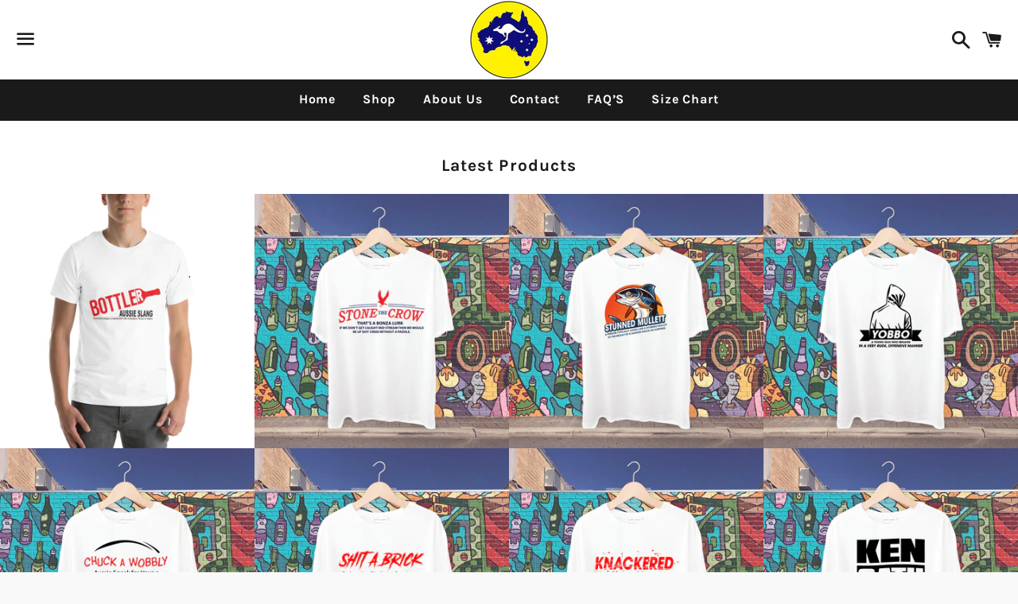

--- FILE ---
content_type: text/html; charset=utf-8
request_url: https://aussie-t-shirts.com/collections/latest-products
body_size: 19587
content:
<!doctype html>
<html class="no-js" lang="en">
<head>


  <meta name="google-site-verification" content="JqbBHj6hu3zYmsdIiM_2jKzK-HPmQRE5ktX1VjCW6gA" />
  <meta charset="utf-8">
  <meta http-equiv="X-UA-Compatible" content="IE=edge">
  <meta name="viewport" content="width=device-width,initial-scale=1">

  <meta name="theme-color" content="#ffffff">

  

  <link rel="canonical" href="https://aussie-t-shirts.com/collections/latest-products">

  <!-- /snippets/social-meta-tags.liquid -->




<meta property="og:site_name" content="Aussie-T-Shirts">
<meta property="og:url" content="https://aussie-t-shirts.com/collections/latest-products">
<meta property="og:title" content="Latest Products">
<meta property="og:type" content="product.group">
<meta property="og:description" content="Aussie-T-Shirts : Enjoy Exclusive Australian T-Shirts designed around idioms and slang used in the Land Down Under. ">

<meta property="og:image" content="http://aussie-t-shirts.com/cdn/shop/collections/4_mockup_e9d76077-2ad3-45b4-b74f-8215655dad24_1200x1200.jpg?v=1683258021">
<meta property="og:image:secure_url" content="https://aussie-t-shirts.com/cdn/shop/collections/4_mockup_e9d76077-2ad3-45b4-b74f-8215655dad24_1200x1200.jpg?v=1683258021">


<meta name="twitter:card" content="summary_large_image">
<meta name="twitter:title" content="Latest Products">
<meta name="twitter:description" content="Aussie-T-Shirts : Enjoy Exclusive Australian T-Shirts designed around idioms and slang used in the Land Down Under. ">

  <style data-shopify>
  :root {
    --color-body-text: #666666;
    --color-body: #ffffff;
  }
</style>


  <link href="//aussie-t-shirts.com/cdn/shop/t/3/assets/theme.scss.css?v=14050395289621248231697613229" rel="stylesheet" type="text/css" media="all" />

  <script>
    window.theme = window.theme || {};
    theme.strings = {
      cartEmpty: "Your cart is currently empty.",
      savingHtml: "You're saving [savings]",
      addToCart: "Add to cart",
      soldOut: "Sold out",
      unavailable: "Unavailable",
      addressError: "Error looking up that address",
      addressNoResults: "No results for that address",
      addressQueryLimit: "You have exceeded the Google API usage limit. Consider upgrading to a \u003ca href=\"https:\/\/developers.google.com\/maps\/premium\/usage-limits\"\u003ePremium Plan\u003c\/a\u003e.",
      authError: "There was a problem authenticating your Google Maps API Key."
    };
    theme.settings = {
      cartType: "drawer",
      moneyFormat: "${{amount}}"
    };
  </script>

  <script src="//aussie-t-shirts.com/cdn/shop/t/3/assets/lazysizes.min.js?v=155223123402716617051639635796" async="async"></script>

  

  <script src="//aussie-t-shirts.com/cdn/shop/t/3/assets/vendor.js?v=141188699437036237251639635800" defer="defer"></script>

  <script src="//aussie-t-shirts.com/cdn/shopifycloud/storefront/assets/themes_support/option_selection-b017cd28.js" defer="defer"></script>

  <script src="//aussie-t-shirts.com/cdn/shop/t/3/assets/theme.js?v=141903474060904050251639635810" defer="defer"></script>

  <script>window.performance && window.performance.mark && window.performance.mark('shopify.content_for_header.start');</script><meta id="shopify-digital-wallet" name="shopify-digital-wallet" content="/54965698639/digital_wallets/dialog">
<meta name="shopify-checkout-api-token" content="28536f1afa93149cac8a1b976dbb94ca">
<meta id="in-context-paypal-metadata" data-shop-id="54965698639" data-venmo-supported="true" data-environment="production" data-locale="en_US" data-paypal-v4="true" data-currency="USD">
<link rel="alternate" type="application/atom+xml" title="Feed" href="/collections/latest-products.atom" />
<link rel="next" href="/collections/latest-products?page=2">
<link rel="alternate" type="application/json+oembed" href="https://aussie-t-shirts.com/collections/latest-products.oembed">
<script async="async" src="/checkouts/internal/preloads.js?locale=en-US"></script>
<link rel="preconnect" href="https://shop.app" crossorigin="anonymous">
<script async="async" src="https://shop.app/checkouts/internal/preloads.js?locale=en-US&shop_id=54965698639" crossorigin="anonymous"></script>
<script id="shopify-features" type="application/json">{"accessToken":"28536f1afa93149cac8a1b976dbb94ca","betas":["rich-media-storefront-analytics"],"domain":"aussie-t-shirts.com","predictiveSearch":true,"shopId":54965698639,"locale":"en"}</script>
<script>var Shopify = Shopify || {};
Shopify.shop = "rpm1usa.myshopify.com";
Shopify.locale = "en";
Shopify.currency = {"active":"USD","rate":"1.0"};
Shopify.country = "US";
Shopify.theme = {"name":"Boundless","id":120885542991,"schema_name":"Boundless","schema_version":"10.6.1","theme_store_id":766,"role":"main"};
Shopify.theme.handle = "null";
Shopify.theme.style = {"id":null,"handle":null};
Shopify.cdnHost = "aussie-t-shirts.com/cdn";
Shopify.routes = Shopify.routes || {};
Shopify.routes.root = "/";</script>
<script type="module">!function(o){(o.Shopify=o.Shopify||{}).modules=!0}(window);</script>
<script>!function(o){function n(){var o=[];function n(){o.push(Array.prototype.slice.apply(arguments))}return n.q=o,n}var t=o.Shopify=o.Shopify||{};t.loadFeatures=n(),t.autoloadFeatures=n()}(window);</script>
<script>
  window.ShopifyPay = window.ShopifyPay || {};
  window.ShopifyPay.apiHost = "shop.app\/pay";
  window.ShopifyPay.redirectState = null;
</script>
<script id="shop-js-analytics" type="application/json">{"pageType":"collection"}</script>
<script defer="defer" async type="module" src="//aussie-t-shirts.com/cdn/shopifycloud/shop-js/modules/v2/client.init-shop-cart-sync_C5BV16lS.en.esm.js"></script>
<script defer="defer" async type="module" src="//aussie-t-shirts.com/cdn/shopifycloud/shop-js/modules/v2/chunk.common_CygWptCX.esm.js"></script>
<script type="module">
  await import("//aussie-t-shirts.com/cdn/shopifycloud/shop-js/modules/v2/client.init-shop-cart-sync_C5BV16lS.en.esm.js");
await import("//aussie-t-shirts.com/cdn/shopifycloud/shop-js/modules/v2/chunk.common_CygWptCX.esm.js");

  window.Shopify.SignInWithShop?.initShopCartSync?.({"fedCMEnabled":true,"windoidEnabled":true});

</script>
<script>
  window.Shopify = window.Shopify || {};
  if (!window.Shopify.featureAssets) window.Shopify.featureAssets = {};
  window.Shopify.featureAssets['shop-js'] = {"shop-cart-sync":["modules/v2/client.shop-cart-sync_ZFArdW7E.en.esm.js","modules/v2/chunk.common_CygWptCX.esm.js"],"init-fed-cm":["modules/v2/client.init-fed-cm_CmiC4vf6.en.esm.js","modules/v2/chunk.common_CygWptCX.esm.js"],"shop-button":["modules/v2/client.shop-button_tlx5R9nI.en.esm.js","modules/v2/chunk.common_CygWptCX.esm.js"],"shop-cash-offers":["modules/v2/client.shop-cash-offers_DOA2yAJr.en.esm.js","modules/v2/chunk.common_CygWptCX.esm.js","modules/v2/chunk.modal_D71HUcav.esm.js"],"init-windoid":["modules/v2/client.init-windoid_sURxWdc1.en.esm.js","modules/v2/chunk.common_CygWptCX.esm.js"],"shop-toast-manager":["modules/v2/client.shop-toast-manager_ClPi3nE9.en.esm.js","modules/v2/chunk.common_CygWptCX.esm.js"],"init-shop-email-lookup-coordinator":["modules/v2/client.init-shop-email-lookup-coordinator_B8hsDcYM.en.esm.js","modules/v2/chunk.common_CygWptCX.esm.js"],"init-shop-cart-sync":["modules/v2/client.init-shop-cart-sync_C5BV16lS.en.esm.js","modules/v2/chunk.common_CygWptCX.esm.js"],"avatar":["modules/v2/client.avatar_BTnouDA3.en.esm.js"],"pay-button":["modules/v2/client.pay-button_FdsNuTd3.en.esm.js","modules/v2/chunk.common_CygWptCX.esm.js"],"init-customer-accounts":["modules/v2/client.init-customer-accounts_DxDtT_ad.en.esm.js","modules/v2/client.shop-login-button_C5VAVYt1.en.esm.js","modules/v2/chunk.common_CygWptCX.esm.js","modules/v2/chunk.modal_D71HUcav.esm.js"],"init-shop-for-new-customer-accounts":["modules/v2/client.init-shop-for-new-customer-accounts_ChsxoAhi.en.esm.js","modules/v2/client.shop-login-button_C5VAVYt1.en.esm.js","modules/v2/chunk.common_CygWptCX.esm.js","modules/v2/chunk.modal_D71HUcav.esm.js"],"shop-login-button":["modules/v2/client.shop-login-button_C5VAVYt1.en.esm.js","modules/v2/chunk.common_CygWptCX.esm.js","modules/v2/chunk.modal_D71HUcav.esm.js"],"init-customer-accounts-sign-up":["modules/v2/client.init-customer-accounts-sign-up_CPSyQ0Tj.en.esm.js","modules/v2/client.shop-login-button_C5VAVYt1.en.esm.js","modules/v2/chunk.common_CygWptCX.esm.js","modules/v2/chunk.modal_D71HUcav.esm.js"],"shop-follow-button":["modules/v2/client.shop-follow-button_Cva4Ekp9.en.esm.js","modules/v2/chunk.common_CygWptCX.esm.js","modules/v2/chunk.modal_D71HUcav.esm.js"],"checkout-modal":["modules/v2/client.checkout-modal_BPM8l0SH.en.esm.js","modules/v2/chunk.common_CygWptCX.esm.js","modules/v2/chunk.modal_D71HUcav.esm.js"],"lead-capture":["modules/v2/client.lead-capture_Bi8yE_yS.en.esm.js","modules/v2/chunk.common_CygWptCX.esm.js","modules/v2/chunk.modal_D71HUcav.esm.js"],"shop-login":["modules/v2/client.shop-login_D6lNrXab.en.esm.js","modules/v2/chunk.common_CygWptCX.esm.js","modules/v2/chunk.modal_D71HUcav.esm.js"],"payment-terms":["modules/v2/client.payment-terms_CZxnsJam.en.esm.js","modules/v2/chunk.common_CygWptCX.esm.js","modules/v2/chunk.modal_D71HUcav.esm.js"]};
</script>
<script>(function() {
  var isLoaded = false;
  function asyncLoad() {
    if (isLoaded) return;
    isLoaded = true;
    var urls = ["https:\/\/static.klaviyo.com\/onsite\/js\/klaviyo.js?company_id=Rc9q2B\u0026shop=rpm1usa.myshopify.com","https:\/\/static.klaviyo.com\/onsite\/js\/klaviyo.js?company_id=Rc9q2B\u0026shop=rpm1usa.myshopify.com","\/\/cdn.shopify.com\/proxy\/88e641cab402bb390a2c643d2fc5bf35a1618f8787028ef9c5ff6867316bdd8d\/static.cdn.printful.com\/static\/js\/external\/shopify-product-customizer.js?v=0.28\u0026shop=rpm1usa.myshopify.com\u0026sp-cache-control=cHVibGljLCBtYXgtYWdlPTkwMA"];
    for (var i = 0; i < urls.length; i++) {
      var s = document.createElement('script');
      s.type = 'text/javascript';
      s.async = true;
      s.src = urls[i];
      var x = document.getElementsByTagName('script')[0];
      x.parentNode.insertBefore(s, x);
    }
  };
  if(window.attachEvent) {
    window.attachEvent('onload', asyncLoad);
  } else {
    window.addEventListener('load', asyncLoad, false);
  }
})();</script>
<script id="__st">var __st={"a":54965698639,"offset":-21600,"reqid":"7f81bea2-bb4f-4fc4-b914-afe41f95f8a8-1768641682","pageurl":"aussie-t-shirts.com\/collections\/latest-products","u":"e403a568b036","p":"collection","rtyp":"collection","rid":263875690575};</script>
<script>window.ShopifyPaypalV4VisibilityTracking = true;</script>
<script id="captcha-bootstrap">!function(){'use strict';const t='contact',e='account',n='new_comment',o=[[t,t],['blogs',n],['comments',n],[t,'customer']],c=[[e,'customer_login'],[e,'guest_login'],[e,'recover_customer_password'],[e,'create_customer']],r=t=>t.map((([t,e])=>`form[action*='/${t}']:not([data-nocaptcha='true']) input[name='form_type'][value='${e}']`)).join(','),a=t=>()=>t?[...document.querySelectorAll(t)].map((t=>t.form)):[];function s(){const t=[...o],e=r(t);return a(e)}const i='password',u='form_key',d=['recaptcha-v3-token','g-recaptcha-response','h-captcha-response',i],f=()=>{try{return window.sessionStorage}catch{return}},m='__shopify_v',_=t=>t.elements[u];function p(t,e,n=!1){try{const o=window.sessionStorage,c=JSON.parse(o.getItem(e)),{data:r}=function(t){const{data:e,action:n}=t;return t[m]||n?{data:e,action:n}:{data:t,action:n}}(c);for(const[e,n]of Object.entries(r))t.elements[e]&&(t.elements[e].value=n);n&&o.removeItem(e)}catch(o){console.error('form repopulation failed',{error:o})}}const l='form_type',E='cptcha';function T(t){t.dataset[E]=!0}const w=window,h=w.document,L='Shopify',v='ce_forms',y='captcha';let A=!1;((t,e)=>{const n=(g='f06e6c50-85a8-45c8-87d0-21a2b65856fe',I='https://cdn.shopify.com/shopifycloud/storefront-forms-hcaptcha/ce_storefront_forms_captcha_hcaptcha.v1.5.2.iife.js',D={infoText:'Protected by hCaptcha',privacyText:'Privacy',termsText:'Terms'},(t,e,n)=>{const o=w[L][v],c=o.bindForm;if(c)return c(t,g,e,D).then(n);var r;o.q.push([[t,g,e,D],n]),r=I,A||(h.body.append(Object.assign(h.createElement('script'),{id:'captcha-provider',async:!0,src:r})),A=!0)});var g,I,D;w[L]=w[L]||{},w[L][v]=w[L][v]||{},w[L][v].q=[],w[L][y]=w[L][y]||{},w[L][y].protect=function(t,e){n(t,void 0,e),T(t)},Object.freeze(w[L][y]),function(t,e,n,w,h,L){const[v,y,A,g]=function(t,e,n){const i=e?o:[],u=t?c:[],d=[...i,...u],f=r(d),m=r(i),_=r(d.filter((([t,e])=>n.includes(e))));return[a(f),a(m),a(_),s()]}(w,h,L),I=t=>{const e=t.target;return e instanceof HTMLFormElement?e:e&&e.form},D=t=>v().includes(t);t.addEventListener('submit',(t=>{const e=I(t);if(!e)return;const n=D(e)&&!e.dataset.hcaptchaBound&&!e.dataset.recaptchaBound,o=_(e),c=g().includes(e)&&(!o||!o.value);(n||c)&&t.preventDefault(),c&&!n&&(function(t){try{if(!f())return;!function(t){const e=f();if(!e)return;const n=_(t);if(!n)return;const o=n.value;o&&e.removeItem(o)}(t);const e=Array.from(Array(32),(()=>Math.random().toString(36)[2])).join('');!function(t,e){_(t)||t.append(Object.assign(document.createElement('input'),{type:'hidden',name:u})),t.elements[u].value=e}(t,e),function(t,e){const n=f();if(!n)return;const o=[...t.querySelectorAll(`input[type='${i}']`)].map((({name:t})=>t)),c=[...d,...o],r={};for(const[a,s]of new FormData(t).entries())c.includes(a)||(r[a]=s);n.setItem(e,JSON.stringify({[m]:1,action:t.action,data:r}))}(t,e)}catch(e){console.error('failed to persist form',e)}}(e),e.submit())}));const S=(t,e)=>{t&&!t.dataset[E]&&(n(t,e.some((e=>e===t))),T(t))};for(const o of['focusin','change'])t.addEventListener(o,(t=>{const e=I(t);D(e)&&S(e,y())}));const B=e.get('form_key'),M=e.get(l),P=B&&M;t.addEventListener('DOMContentLoaded',(()=>{const t=y();if(P)for(const e of t)e.elements[l].value===M&&p(e,B);[...new Set([...A(),...v().filter((t=>'true'===t.dataset.shopifyCaptcha))])].forEach((e=>S(e,t)))}))}(h,new URLSearchParams(w.location.search),n,t,e,['guest_login'])})(!0,!0)}();</script>
<script integrity="sha256-4kQ18oKyAcykRKYeNunJcIwy7WH5gtpwJnB7kiuLZ1E=" data-source-attribution="shopify.loadfeatures" defer="defer" src="//aussie-t-shirts.com/cdn/shopifycloud/storefront/assets/storefront/load_feature-a0a9edcb.js" crossorigin="anonymous"></script>
<script crossorigin="anonymous" defer="defer" src="//aussie-t-shirts.com/cdn/shopifycloud/storefront/assets/shopify_pay/storefront-65b4c6d7.js?v=20250812"></script>
<script data-source-attribution="shopify.dynamic_checkout.dynamic.init">var Shopify=Shopify||{};Shopify.PaymentButton=Shopify.PaymentButton||{isStorefrontPortableWallets:!0,init:function(){window.Shopify.PaymentButton.init=function(){};var t=document.createElement("script");t.src="https://aussie-t-shirts.com/cdn/shopifycloud/portable-wallets/latest/portable-wallets.en.js",t.type="module",document.head.appendChild(t)}};
</script>
<script data-source-attribution="shopify.dynamic_checkout.buyer_consent">
  function portableWalletsHideBuyerConsent(e){var t=document.getElementById("shopify-buyer-consent"),n=document.getElementById("shopify-subscription-policy-button");t&&n&&(t.classList.add("hidden"),t.setAttribute("aria-hidden","true"),n.removeEventListener("click",e))}function portableWalletsShowBuyerConsent(e){var t=document.getElementById("shopify-buyer-consent"),n=document.getElementById("shopify-subscription-policy-button");t&&n&&(t.classList.remove("hidden"),t.removeAttribute("aria-hidden"),n.addEventListener("click",e))}window.Shopify?.PaymentButton&&(window.Shopify.PaymentButton.hideBuyerConsent=portableWalletsHideBuyerConsent,window.Shopify.PaymentButton.showBuyerConsent=portableWalletsShowBuyerConsent);
</script>
<script data-source-attribution="shopify.dynamic_checkout.cart.bootstrap">document.addEventListener("DOMContentLoaded",(function(){function t(){return document.querySelector("shopify-accelerated-checkout-cart, shopify-accelerated-checkout")}if(t())Shopify.PaymentButton.init();else{new MutationObserver((function(e,n){t()&&(Shopify.PaymentButton.init(),n.disconnect())})).observe(document.body,{childList:!0,subtree:!0})}}));
</script>
<link id="shopify-accelerated-checkout-styles" rel="stylesheet" media="screen" href="https://aussie-t-shirts.com/cdn/shopifycloud/portable-wallets/latest/accelerated-checkout-backwards-compat.css" crossorigin="anonymous">
<style id="shopify-accelerated-checkout-cart">
        #shopify-buyer-consent {
  margin-top: 1em;
  display: inline-block;
  width: 100%;
}

#shopify-buyer-consent.hidden {
  display: none;
}

#shopify-subscription-policy-button {
  background: none;
  border: none;
  padding: 0;
  text-decoration: underline;
  font-size: inherit;
  cursor: pointer;
}

#shopify-subscription-policy-button::before {
  box-shadow: none;
}

      </style>

<script>window.performance && window.performance.mark && window.performance.mark('shopify.content_for_header.end');</script>
<!-- Meta Pixel Code -->
<script>
!function(f,b,e,v,n,t,s)
{if(f.fbq)return;n=f.fbq=function(){n.callMethod?
n.callMethod.apply(n,arguments):n.queue.push(arguments)};
if(!f._fbq)f._fbq=n;n.push=n;n.loaded=!0;n.version='2.0';
n.queue=[];t=b.createElement(e);t.async=!0;
t.src=v;s=b.getElementsByTagName(e)[0];
s.parentNode.insertBefore(t,s)}(window, document,'script',
'https://connect.facebook.net/en_US/fbevents.js');
fbq('init', '6215427405250225');
fbq('track', 'PageView');
</script>
<noscript><img height="1" width="1" style="display:none"
src="https://www.facebook.com/tr?id=6215427405250225&ev=PageView&noscript=1"
/></noscript>
<!-- End Meta Pixel Code -->
<!-- BEGIN app block: shopify://apps/smart-seo/blocks/smartseo/7b0a6064-ca2e-4392-9a1d-8c43c942357b --><meta name="smart-seo-integrated" content="true" /><!-- metatagsSavedToSEOFields:  --><!-- BEGIN app snippet: smartseo.collection.metatags --><!-- collection_seo_template_metafield:  --><title>Latest Products</title>
<meta name="description" content="" />
<meta name="smartseo-timestamp" content="0" /><!-- END app snippet --><!-- BEGIN app snippet: smartseo.no.index -->





<!-- END app snippet --><!-- END app block --><link href="https://monorail-edge.shopifysvc.com" rel="dns-prefetch">
<script>(function(){if ("sendBeacon" in navigator && "performance" in window) {try {var session_token_from_headers = performance.getEntriesByType('navigation')[0].serverTiming.find(x => x.name == '_s').description;} catch {var session_token_from_headers = undefined;}var session_cookie_matches = document.cookie.match(/_shopify_s=([^;]*)/);var session_token_from_cookie = session_cookie_matches && session_cookie_matches.length === 2 ? session_cookie_matches[1] : "";var session_token = session_token_from_headers || session_token_from_cookie || "";function handle_abandonment_event(e) {var entries = performance.getEntries().filter(function(entry) {return /monorail-edge.shopifysvc.com/.test(entry.name);});if (!window.abandonment_tracked && entries.length === 0) {window.abandonment_tracked = true;var currentMs = Date.now();var navigation_start = performance.timing.navigationStart;var payload = {shop_id: 54965698639,url: window.location.href,navigation_start,duration: currentMs - navigation_start,session_token,page_type: "collection"};window.navigator.sendBeacon("https://monorail-edge.shopifysvc.com/v1/produce", JSON.stringify({schema_id: "online_store_buyer_site_abandonment/1.1",payload: payload,metadata: {event_created_at_ms: currentMs,event_sent_at_ms: currentMs}}));}}window.addEventListener('pagehide', handle_abandonment_event);}}());</script>
<script id="web-pixels-manager-setup">(function e(e,d,r,n,o){if(void 0===o&&(o={}),!Boolean(null===(a=null===(i=window.Shopify)||void 0===i?void 0:i.analytics)||void 0===a?void 0:a.replayQueue)){var i,a;window.Shopify=window.Shopify||{};var t=window.Shopify;t.analytics=t.analytics||{};var s=t.analytics;s.replayQueue=[],s.publish=function(e,d,r){return s.replayQueue.push([e,d,r]),!0};try{self.performance.mark("wpm:start")}catch(e){}var l=function(){var e={modern:/Edge?\/(1{2}[4-9]|1[2-9]\d|[2-9]\d{2}|\d{4,})\.\d+(\.\d+|)|Firefox\/(1{2}[4-9]|1[2-9]\d|[2-9]\d{2}|\d{4,})\.\d+(\.\d+|)|Chrom(ium|e)\/(9{2}|\d{3,})\.\d+(\.\d+|)|(Maci|X1{2}).+ Version\/(15\.\d+|(1[6-9]|[2-9]\d|\d{3,})\.\d+)([,.]\d+|)( \(\w+\)|)( Mobile\/\w+|) Safari\/|Chrome.+OPR\/(9{2}|\d{3,})\.\d+\.\d+|(CPU[ +]OS|iPhone[ +]OS|CPU[ +]iPhone|CPU IPhone OS|CPU iPad OS)[ +]+(15[._]\d+|(1[6-9]|[2-9]\d|\d{3,})[._]\d+)([._]\d+|)|Android:?[ /-](13[3-9]|1[4-9]\d|[2-9]\d{2}|\d{4,})(\.\d+|)(\.\d+|)|Android.+Firefox\/(13[5-9]|1[4-9]\d|[2-9]\d{2}|\d{4,})\.\d+(\.\d+|)|Android.+Chrom(ium|e)\/(13[3-9]|1[4-9]\d|[2-9]\d{2}|\d{4,})\.\d+(\.\d+|)|SamsungBrowser\/([2-9]\d|\d{3,})\.\d+/,legacy:/Edge?\/(1[6-9]|[2-9]\d|\d{3,})\.\d+(\.\d+|)|Firefox\/(5[4-9]|[6-9]\d|\d{3,})\.\d+(\.\d+|)|Chrom(ium|e)\/(5[1-9]|[6-9]\d|\d{3,})\.\d+(\.\d+|)([\d.]+$|.*Safari\/(?![\d.]+ Edge\/[\d.]+$))|(Maci|X1{2}).+ Version\/(10\.\d+|(1[1-9]|[2-9]\d|\d{3,})\.\d+)([,.]\d+|)( \(\w+\)|)( Mobile\/\w+|) Safari\/|Chrome.+OPR\/(3[89]|[4-9]\d|\d{3,})\.\d+\.\d+|(CPU[ +]OS|iPhone[ +]OS|CPU[ +]iPhone|CPU IPhone OS|CPU iPad OS)[ +]+(10[._]\d+|(1[1-9]|[2-9]\d|\d{3,})[._]\d+)([._]\d+|)|Android:?[ /-](13[3-9]|1[4-9]\d|[2-9]\d{2}|\d{4,})(\.\d+|)(\.\d+|)|Mobile Safari.+OPR\/([89]\d|\d{3,})\.\d+\.\d+|Android.+Firefox\/(13[5-9]|1[4-9]\d|[2-9]\d{2}|\d{4,})\.\d+(\.\d+|)|Android.+Chrom(ium|e)\/(13[3-9]|1[4-9]\d|[2-9]\d{2}|\d{4,})\.\d+(\.\d+|)|Android.+(UC? ?Browser|UCWEB|U3)[ /]?(15\.([5-9]|\d{2,})|(1[6-9]|[2-9]\d|\d{3,})\.\d+)\.\d+|SamsungBrowser\/(5\.\d+|([6-9]|\d{2,})\.\d+)|Android.+MQ{2}Browser\/(14(\.(9|\d{2,})|)|(1[5-9]|[2-9]\d|\d{3,})(\.\d+|))(\.\d+|)|K[Aa][Ii]OS\/(3\.\d+|([4-9]|\d{2,})\.\d+)(\.\d+|)/},d=e.modern,r=e.legacy,n=navigator.userAgent;return n.match(d)?"modern":n.match(r)?"legacy":"unknown"}(),u="modern"===l?"modern":"legacy",c=(null!=n?n:{modern:"",legacy:""})[u],f=function(e){return[e.baseUrl,"/wpm","/b",e.hashVersion,"modern"===e.buildTarget?"m":"l",".js"].join("")}({baseUrl:d,hashVersion:r,buildTarget:u}),m=function(e){var d=e.version,r=e.bundleTarget,n=e.surface,o=e.pageUrl,i=e.monorailEndpoint;return{emit:function(e){var a=e.status,t=e.errorMsg,s=(new Date).getTime(),l=JSON.stringify({metadata:{event_sent_at_ms:s},events:[{schema_id:"web_pixels_manager_load/3.1",payload:{version:d,bundle_target:r,page_url:o,status:a,surface:n,error_msg:t},metadata:{event_created_at_ms:s}}]});if(!i)return console&&console.warn&&console.warn("[Web Pixels Manager] No Monorail endpoint provided, skipping logging."),!1;try{return self.navigator.sendBeacon.bind(self.navigator)(i,l)}catch(e){}var u=new XMLHttpRequest;try{return u.open("POST",i,!0),u.setRequestHeader("Content-Type","text/plain"),u.send(l),!0}catch(e){return console&&console.warn&&console.warn("[Web Pixels Manager] Got an unhandled error while logging to Monorail."),!1}}}}({version:r,bundleTarget:l,surface:e.surface,pageUrl:self.location.href,monorailEndpoint:e.monorailEndpoint});try{o.browserTarget=l,function(e){var d=e.src,r=e.async,n=void 0===r||r,o=e.onload,i=e.onerror,a=e.sri,t=e.scriptDataAttributes,s=void 0===t?{}:t,l=document.createElement("script"),u=document.querySelector("head"),c=document.querySelector("body");if(l.async=n,l.src=d,a&&(l.integrity=a,l.crossOrigin="anonymous"),s)for(var f in s)if(Object.prototype.hasOwnProperty.call(s,f))try{l.dataset[f]=s[f]}catch(e){}if(o&&l.addEventListener("load",o),i&&l.addEventListener("error",i),u)u.appendChild(l);else{if(!c)throw new Error("Did not find a head or body element to append the script");c.appendChild(l)}}({src:f,async:!0,onload:function(){if(!function(){var e,d;return Boolean(null===(d=null===(e=window.Shopify)||void 0===e?void 0:e.analytics)||void 0===d?void 0:d.initialized)}()){var d=window.webPixelsManager.init(e)||void 0;if(d){var r=window.Shopify.analytics;r.replayQueue.forEach((function(e){var r=e[0],n=e[1],o=e[2];d.publishCustomEvent(r,n,o)})),r.replayQueue=[],r.publish=d.publishCustomEvent,r.visitor=d.visitor,r.initialized=!0}}},onerror:function(){return m.emit({status:"failed",errorMsg:"".concat(f," has failed to load")})},sri:function(e){var d=/^sha384-[A-Za-z0-9+/=]+$/;return"string"==typeof e&&d.test(e)}(c)?c:"",scriptDataAttributes:o}),m.emit({status:"loading"})}catch(e){m.emit({status:"failed",errorMsg:(null==e?void 0:e.message)||"Unknown error"})}}})({shopId: 54965698639,storefrontBaseUrl: "https://aussie-t-shirts.com",extensionsBaseUrl: "https://extensions.shopifycdn.com/cdn/shopifycloud/web-pixels-manager",monorailEndpoint: "https://monorail-edge.shopifysvc.com/unstable/produce_batch",surface: "storefront-renderer",enabledBetaFlags: ["2dca8a86"],webPixelsConfigList: [{"id":"91455567","configuration":"{\"pixel_id\":\"602136322110711\",\"pixel_type\":\"facebook_pixel\",\"metaapp_system_user_token\":\"-\"}","eventPayloadVersion":"v1","runtimeContext":"OPEN","scriptVersion":"ca16bc87fe92b6042fbaa3acc2fbdaa6","type":"APP","apiClientId":2329312,"privacyPurposes":["ANALYTICS","MARKETING","SALE_OF_DATA"],"dataSharingAdjustments":{"protectedCustomerApprovalScopes":["read_customer_address","read_customer_email","read_customer_name","read_customer_personal_data","read_customer_phone"]}},{"id":"shopify-app-pixel","configuration":"{}","eventPayloadVersion":"v1","runtimeContext":"STRICT","scriptVersion":"0450","apiClientId":"shopify-pixel","type":"APP","privacyPurposes":["ANALYTICS","MARKETING"]},{"id":"shopify-custom-pixel","eventPayloadVersion":"v1","runtimeContext":"LAX","scriptVersion":"0450","apiClientId":"shopify-pixel","type":"CUSTOM","privacyPurposes":["ANALYTICS","MARKETING"]}],isMerchantRequest: false,initData: {"shop":{"name":"Aussie-T-Shirts","paymentSettings":{"currencyCode":"USD"},"myshopifyDomain":"rpm1usa.myshopify.com","countryCode":"US","storefrontUrl":"https:\/\/aussie-t-shirts.com"},"customer":null,"cart":null,"checkout":null,"productVariants":[],"purchasingCompany":null},},"https://aussie-t-shirts.com/cdn","fcfee988w5aeb613cpc8e4bc33m6693e112",{"modern":"","legacy":""},{"shopId":"54965698639","storefrontBaseUrl":"https:\/\/aussie-t-shirts.com","extensionBaseUrl":"https:\/\/extensions.shopifycdn.com\/cdn\/shopifycloud\/web-pixels-manager","surface":"storefront-renderer","enabledBetaFlags":"[\"2dca8a86\"]","isMerchantRequest":"false","hashVersion":"fcfee988w5aeb613cpc8e4bc33m6693e112","publish":"custom","events":"[[\"page_viewed\",{}],[\"collection_viewed\",{\"collection\":{\"id\":\"263875690575\",\"title\":\"Latest Products\",\"productVariants\":[{\"price\":{\"amount\":26.88,\"currencyCode\":\"USD\"},\"product\":{\"title\":\"Bottler-Aussie slang expresses delight or satisfaction with a situation, person or object Tshirt\",\"vendor\":\"Aussie-T-Shirts\",\"id\":\"7064496472143\",\"untranslatedTitle\":\"Bottler-Aussie slang expresses delight or satisfaction with a situation, person or object Tshirt\",\"url\":\"\/products\/bottler-aussie-slang-expresses-delight-or-satisfaction-with-a-situation-person-or-object-1\",\"type\":\"\"},\"id\":\"40726089203791\",\"image\":{\"src\":\"\/\/aussie-t-shirts.com\/cdn\/shop\/files\/unisex-staple-t-shirt-white-front-677da7fe5842b.jpg?v=1736288262\"},\"sku\":\"A20110-S\",\"title\":\"S\",\"untranslatedTitle\":\"S\"},{\"price\":{\"amount\":26.88,\"currencyCode\":\"USD\"},\"product\":{\"title\":\"Stone the crow that’s a bonza lurk, if we don’t get caught mid-stream then we would be up shit creek without a paddle Tshirt\",\"vendor\":\"Aussie-T-Shirts\",\"id\":\"7064496275535\",\"untranslatedTitle\":\"Stone the crow that’s a bonza lurk, if we don’t get caught mid-stream then we would be up shit creek without a paddle Tshirt\",\"url\":\"\/products\/stone-the-crow-that-s-a-bonza-lurk-if-we-don-t-get-caught-mid-stream-then-we-would-be-up-shit-creek-without-a-paddle\",\"type\":\"\"},\"id\":\"40726088679503\",\"image\":{\"src\":\"\/\/aussie-t-shirts.com\/cdn\/shop\/files\/stone-the-crows_5ae8cef1-a4d0-4c41-9e33-272d342286c4.png?v=1689121754\"},\"sku\":\"A20109-S\",\"title\":\"S\",\"untranslatedTitle\":\"S\"},{\"price\":{\"amount\":26.88,\"currencyCode\":\"USD\"},\"product\":{\"title\":\"Stunned Mullett – A person typically looks like a stunned mullet as the result of a sudden shock or surprise.\",\"vendor\":\"Aussie-T-Shirts\",\"id\":\"7064496111695\",\"untranslatedTitle\":\"Stunned Mullett – A person typically looks like a stunned mullet as the result of a sudden shock or surprise.\",\"url\":\"\/products\/stunned-mullett-a-person-typically-looks-like-a-stunned-mullet-as-the-result-of-a-sudden-shock-or-surprise\",\"type\":\"\"},\"id\":\"40726088450127\",\"image\":{\"src\":\"\/\/aussie-t-shirts.com\/cdn\/shop\/files\/stunned-mullett.png?v=1689121616\"},\"sku\":\"A20108-S\",\"title\":\"S\",\"untranslatedTitle\":\"S\"},{\"price\":{\"amount\":26.88,\"currencyCode\":\"USD\"},\"product\":{\"title\":\"Yobbo- a young man who behaves in a very rude, offensive manner\",\"vendor\":\"Aussie-T-Shirts\",\"id\":\"7064495816783\",\"untranslatedTitle\":\"Yobbo- a young man who behaves in a very rude, offensive manner\",\"url\":\"\/products\/yobbo-a-young-man-who-behaves-in-a-very-rude-offensive-manner\",\"type\":\"\"},\"id\":\"40726087794767\",\"image\":{\"src\":\"\/\/aussie-t-shirts.com\/cdn\/shop\/files\/yobbo.png?v=1689121486\"},\"sku\":\"A20107-S\",\"title\":\"S\",\"untranslatedTitle\":\"S\"},{\"price\":{\"amount\":26.88,\"currencyCode\":\"USD\"},\"product\":{\"title\":\"Chuck a Wobbly Aussie speak for have a crazy moment Tshirt\",\"vendor\":\"Aussie-T-Shirts\",\"id\":\"7064495456335\",\"untranslatedTitle\":\"Chuck a Wobbly Aussie speak for have a crazy moment Tshirt\",\"url\":\"\/products\/chuck-a-wobbly-aussie-speak-for-have-a-crazy-moment\",\"type\":\"\"},\"id\":\"40726086647887\",\"image\":{\"src\":\"\/\/aussie-t-shirts.com\/cdn\/shop\/files\/chuck-a-wobbly_6afaeca3-dba5-4617-a0a1-2812b61abb44.png?v=1689121355\"},\"sku\":\"A20106-S\",\"title\":\"S\",\"untranslatedTitle\":\"S\"},{\"price\":{\"amount\":26.88,\"currencyCode\":\"USD\"},\"product\":{\"title\":\"Shit a Brick- exclamation displaying surprise or horror-shocked Tshirt\",\"vendor\":\"Aussie-T-Shirts\",\"id\":\"7064494669903\",\"untranslatedTitle\":\"Shit a Brick- exclamation displaying surprise or horror-shocked Tshirt\",\"url\":\"\/products\/shit-a-brick-exclamation-displaying-surprise-or-horror-shocked\",\"type\":\"\"},\"id\":\"40726085664847\",\"image\":{\"src\":\"\/\/aussie-t-shirts.com\/cdn\/shop\/files\/shit-a-brick.png?v=1689121194\"},\"sku\":\"A20105-S\",\"title\":\"S\",\"untranslatedTitle\":\"S\"},{\"price\":{\"amount\":26.88,\"currencyCode\":\"USD\"},\"product\":{\"title\":\"Knackered- exhausted or broken Tshirt\",\"vendor\":\"Aussie-T-Shirts\",\"id\":\"7064494637135\",\"untranslatedTitle\":\"Knackered- exhausted or broken Tshirt\",\"url\":\"\/products\/knackered-exhausted-or-broken\",\"type\":\"\"},\"id\":\"40726085369935\",\"image\":{\"src\":\"\/\/aussie-t-shirts.com\/cdn\/shop\/files\/knackered.png?v=1689121015\"},\"sku\":\"A20104-S\",\"title\":\"S\",\"untranslatedTitle\":\"S\"},{\"price\":{\"amount\":26.88,\"currencyCode\":\"USD\"},\"product\":{\"title\":\"Ken Oath code for Fu_ken true Tshirt\",\"vendor\":\"Aussie-T-Shirts\",\"id\":\"7064494538831\",\"untranslatedTitle\":\"Ken Oath code for Fu_ken true Tshirt\",\"url\":\"\/products\/ken-oath-code-for-fu_ken-true\",\"type\":\"\"},\"id\":\"40726085009487\",\"image\":{\"src\":\"\/\/aussie-t-shirts.com\/cdn\/shop\/files\/ken-oath.png?v=1689120889\"},\"sku\":\"A20103-S\",\"title\":\"S\",\"untranslatedTitle\":\"S\"},{\"price\":{\"amount\":26.88,\"currencyCode\":\"USD\"},\"product\":{\"title\":\"It’s a great day Down Under (Australia) Let’s put some Bangers (Sausages) on the Barby (barbecue\/BBQ) Tshirt\",\"vendor\":\"Aussie-T-Shirts\",\"id\":\"7064493883471\",\"untranslatedTitle\":\"It’s a great day Down Under (Australia) Let’s put some Bangers (Sausages) on the Barby (barbecue\/BBQ) Tshirt\",\"url\":\"\/products\/it-s-a-great-day-down-under-australia-let-s-put-some-bangers-sausages-on-the-barby-barbecue-bbq\",\"type\":\"\"},\"id\":\"40726084190287\",\"image\":{\"src\":\"\/\/aussie-t-shirts.com\/cdn\/shop\/files\/its-a-great-day.png?v=1689120760\"},\"sku\":\"A20102-S\",\"title\":\"S\",\"untranslatedTitle\":\"S\"},{\"price\":{\"amount\":26.88,\"currencyCode\":\"USD\"},\"product\":{\"title\":\"Wombat – Aussie animal that Eats, Roots and Leaves\",\"vendor\":\"Aussie-T-Shirts\",\"id\":\"7064492507215\",\"untranslatedTitle\":\"Wombat – Aussie animal that Eats, Roots and Leaves\",\"url\":\"\/products\/wombat-aussie-animal-that-eats-roots-and-leaves\",\"type\":\"\"},\"id\":\"40726082519119\",\"image\":{\"src\":\"\/\/aussie-t-shirts.com\/cdn\/shop\/files\/wombat.png?v=1689120645\"},\"sku\":\"A20101-S\",\"title\":\"S\",\"untranslatedTitle\":\"S\"},{\"price\":{\"amount\":26.88,\"currencyCode\":\"USD\"},\"product\":{\"title\":\"Battler- Hard worker Hard working underdog Tshirt\",\"vendor\":\"Aussie-T-Shirts\",\"id\":\"7064155553871\",\"untranslatedTitle\":\"Battler- Hard worker Hard working underdog Tshirt\",\"url\":\"\/products\/battler-hard-worker-hard-working-underdog\",\"type\":\"\"},\"id\":\"40725734293583\",\"image\":{\"src\":\"\/\/aussie-t-shirts.com\/cdn\/shop\/files\/BATTELER.png?v=1689071214\"},\"sku\":\"A20090-S\",\"title\":\"S\",\"untranslatedTitle\":\"S\"},{\"price\":{\"amount\":26.88,\"currencyCode\":\"USD\"},\"product\":{\"title\":\"She’s apples! -Everything is okay Tshirt\",\"vendor\":\"Aussie-T-Shirts\",\"id\":\"7064153882703\",\"untranslatedTitle\":\"She’s apples! -Everything is okay Tshirt\",\"url\":\"\/products\/she-s-apples-everything-is-okay\",\"type\":\"\"},\"id\":\"40725707882575\",\"image\":{\"src\":\"\/\/aussie-t-shirts.com\/cdn\/shop\/files\/SHES-APPLES.png?v=1689070979\"},\"sku\":\"A20089-S\",\"title\":\"S\",\"untranslatedTitle\":\"S\"},{\"price\":{\"amount\":26.88,\"currencyCode\":\"USD\"},\"product\":{\"title\":\"Making a mountain out of a mole hill- Making a big deal out of something minor Tshirt\",\"vendor\":\"Aussie-T-Shirts\",\"id\":\"7064153227343\",\"untranslatedTitle\":\"Making a mountain out of a mole hill- Making a big deal out of something minor Tshirt\",\"url\":\"\/products\/making-a-mountain-out-of-a-mole-hill-making-a-big-deal-out-of-something-minor\",\"type\":\"\"},\"id\":\"40725700149327\",\"image\":{\"src\":\"\/\/aussie-t-shirts.com\/cdn\/shop\/files\/making-a-mountain.png?v=1689070805\"},\"sku\":\"A20088-S\",\"title\":\"S\",\"untranslatedTitle\":\"S\"},{\"price\":{\"amount\":26.88,\"currencyCode\":\"USD\"},\"product\":{\"title\":\"Best thing since sliced bread- A great new invention Tshirt\",\"vendor\":\"Aussie-T-Shirts\",\"id\":\"7064152735823\",\"untranslatedTitle\":\"Best thing since sliced bread- A great new invention Tshirt\",\"url\":\"\/products\/best-thing-since-sliced-bread-a-great-new-invention\",\"type\":\"\"},\"id\":\"40725699231823\",\"image\":{\"src\":\"\/\/aussie-t-shirts.com\/cdn\/shop\/files\/Best-thing-slice-bread.png?v=1689070334\"},\"sku\":\"A20087-S\",\"title\":\"S\",\"untranslatedTitle\":\"S\"},{\"price\":{\"amount\":26.88,\"currencyCode\":\"USD\"},\"product\":{\"title\":\"Bingle- A minor motor\/car accident Tshirt\",\"vendor\":\"Aussie-T-Shirts\",\"id\":\"7064151588943\",\"untranslatedTitle\":\"Bingle- A minor motor\/car accident Tshirt\",\"url\":\"\/products\/bingle-a-minor-motor-car-accident\",\"type\":\"\"},\"id\":\"40725697921103\",\"image\":{\"src\":\"\/\/aussie-t-shirts.com\/cdn\/shop\/files\/BINGLE.png?v=1689070084\"},\"sku\":\"A20086-S\",\"title\":\"S\",\"untranslatedTitle\":\"S\"},{\"price\":{\"amount\":26.88,\"currencyCode\":\"USD\"},\"product\":{\"title\":\"Onya bike- Clear off\/ Go away Tshirt\",\"vendor\":\"Aussie-T-Shirts\",\"id\":\"7064151392335\",\"untranslatedTitle\":\"Onya bike- Clear off\/ Go away Tshirt\",\"url\":\"\/products\/onya-bike-clear-off-go-away\",\"type\":\"\"},\"id\":\"40725697560655\",\"image\":{\"src\":\"\/\/aussie-t-shirts.com\/cdn\/shop\/files\/ONYA-BIKE.png?v=1689069937\"},\"sku\":\"A20085-S\",\"title\":\"S\",\"untranslatedTitle\":\"S\"},{\"price\":{\"amount\":26.88,\"currencyCode\":\"USD\"},\"product\":{\"title\":\"Doing their nut- Having a tantrum Tshirt\",\"vendor\":\"Aussie-T-Shirts\",\"id\":\"7064151130191\",\"untranslatedTitle\":\"Doing their nut- Having a tantrum Tshirt\",\"url\":\"\/products\/doing-their-nut-having-a-tantrum\",\"type\":\"\"},\"id\":\"40725696774223\",\"image\":{\"src\":\"\/\/aussie-t-shirts.com\/cdn\/shop\/files\/doing-their-nut.png?v=1689069803\"},\"sku\":\"A20084-S\",\"title\":\"S\",\"untranslatedTitle\":\"S\"},{\"price\":{\"amount\":26.88,\"currencyCode\":\"USD\"},\"product\":{\"title\":\"Digger- An Australian soldier Tshirt\",\"vendor\":\"Aussie-T-Shirts\",\"id\":\"7064150999119\",\"untranslatedTitle\":\"Digger- An Australian soldier Tshirt\",\"url\":\"\/products\/digger-an-australian-soldier\",\"type\":\"\"},\"id\":\"40725696479311\",\"image\":{\"src\":\"\/\/aussie-t-shirts.com\/cdn\/shop\/files\/DIGGER.png?v=1689069654\"},\"sku\":\"A20083-S\",\"title\":\"S\",\"untranslatedTitle\":\"S\"},{\"price\":{\"amount\":26.88,\"currencyCode\":\"USD\"},\"product\":{\"title\":\"Bush telegraph- Verbal gossip Tshirt\",\"vendor\":\"Aussie-T-Shirts\",\"id\":\"7064150736975\",\"untranslatedTitle\":\"Bush telegraph- Verbal gossip Tshirt\",\"url\":\"\/products\/bush-telegraph-verbal-gossip\",\"type\":\"\"},\"id\":\"40725696053327\",\"image\":{\"src\":\"\/\/aussie-t-shirts.com\/cdn\/shop\/files\/BUSH-TELEGRAPH.png?v=1689069427\"},\"sku\":\"A20082-S\",\"title\":\"S\",\"untranslatedTitle\":\"S\"},{\"price\":{\"amount\":26.88,\"currencyCode\":\"USD\"},\"product\":{\"title\":\"Bludger- Lazy Tshirt\",\"vendor\":\"Aussie-T-Shirts\",\"id\":\"7064144347215\",\"untranslatedTitle\":\"Bludger- Lazy Tshirt\",\"url\":\"\/products\/bludger-lazy\",\"type\":\"\"},\"id\":\"40725693923407\",\"image\":{\"src\":\"\/\/aussie-t-shirts.com\/cdn\/shop\/files\/BLUDGER--Lazy.png?v=1689068723\"},\"sku\":\"A20081-S\",\"title\":\"S\",\"untranslatedTitle\":\"S\"},{\"price\":{\"amount\":26.88,\"currencyCode\":\"USD\"},\"product\":{\"title\":\"Fair Crack of the Whip- an equal chance to do something Tshirt\",\"vendor\":\"Aussie-T-Shirts\",\"id\":\"7064092868687\",\"untranslatedTitle\":\"Fair Crack of the Whip- an equal chance to do something Tshirt\",\"url\":\"\/products\/fair-crack-of-the-whip-an-equal-chance-to-do-something\",\"type\":\"\"},\"id\":\"40725634351183\",\"image\":{\"src\":\"\/\/aussie-t-shirts.com\/cdn\/shop\/files\/fair-crack-of-the-whip.png?v=1689060033\"},\"sku\":\"A20100-S\",\"title\":\"S\",\"untranslatedTitle\":\"S\"},{\"price\":{\"amount\":26.88,\"currencyCode\":\"USD\"},\"product\":{\"title\":\"Gone Walkabout- disappeared, no contact for a while Tshirt\",\"vendor\":\"Aussie-T-Shirts\",\"id\":\"7064092803151\",\"untranslatedTitle\":\"Gone Walkabout- disappeared, no contact for a while Tshirt\",\"url\":\"\/products\/gone-walkabout-disappeared-no-contact-for-a-while\",\"type\":\"\"},\"id\":\"40725634121807\",\"image\":{\"src\":\"\/\/aussie-t-shirts.com\/cdn\/shop\/files\/gone-walkabout.png?v=1689059896\"},\"sku\":\"A20099-S\",\"title\":\"S\",\"untranslatedTitle\":\"S\"},{\"price\":{\"amount\":26.88,\"currencyCode\":\"USD\"},\"product\":{\"title\":\"The land Down Under- far south of the border- Australia\",\"vendor\":\"Aussie-T-Shirts\",\"id\":\"7064092508239\",\"untranslatedTitle\":\"The land Down Under- far south of the border- Australia\",\"url\":\"\/products\/the-land-down-under-far-south-of-the-border-australia\",\"type\":\"\"},\"id\":\"40725633630287\",\"image\":{\"src\":\"\/\/aussie-t-shirts.com\/cdn\/shop\/files\/the-land-down-under.png?v=1689059652\"},\"sku\":\"A20098-S\",\"title\":\"S\",\"untranslatedTitle\":\"S\"},{\"price\":{\"amount\":26.88,\"currencyCode\":\"USD\"},\"product\":{\"title\":\"She’ll be Right mate -Aussie term meaning everything will work out ok Tshirt\",\"vendor\":\"Aussie-T-Shirts\",\"id\":\"7064092311631\",\"untranslatedTitle\":\"She’ll be Right mate -Aussie term meaning everything will work out ok Tshirt\",\"url\":\"\/products\/she-ll-be-right-mate-aussie-term-meaning-everything-will-work-out-ok\",\"type\":\"\"},\"id\":\"40725633269839\",\"image\":{\"src\":\"\/\/aussie-t-shirts.com\/cdn\/shop\/files\/shell-be-right-mate.png?v=1689059495\"},\"sku\":\"A20097-S\",\"title\":\"S\",\"untranslatedTitle\":\"S\"}]}}]]"});</script><script>
  window.ShopifyAnalytics = window.ShopifyAnalytics || {};
  window.ShopifyAnalytics.meta = window.ShopifyAnalytics.meta || {};
  window.ShopifyAnalytics.meta.currency = 'USD';
  var meta = {"products":[{"id":7064496472143,"gid":"gid:\/\/shopify\/Product\/7064496472143","vendor":"Aussie-T-Shirts","type":"","handle":"bottler-aussie-slang-expresses-delight-or-satisfaction-with-a-situation-person-or-object-1","variants":[{"id":40726089203791,"price":2688,"name":"Bottler-Aussie slang expresses delight or satisfaction with a situation, person or object Tshirt - S","public_title":"S","sku":"A20110-S"},{"id":40726089236559,"price":2688,"name":"Bottler-Aussie slang expresses delight or satisfaction with a situation, person or object Tshirt - M","public_title":"M","sku":"A20110-M"},{"id":40726089269327,"price":2688,"name":"Bottler-Aussie slang expresses delight or satisfaction with a situation, person or object Tshirt - L","public_title":"L","sku":"A20110-L"},{"id":40726089302095,"price":2688,"name":"Bottler-Aussie slang expresses delight or satisfaction with a situation, person or object Tshirt - XL","public_title":"XL","sku":"A20110-XL"},{"id":40726089334863,"price":2888,"name":"Bottler-Aussie slang expresses delight or satisfaction with a situation, person or object Tshirt - 2 XL","public_title":"2 XL","sku":"A20110-2XL"},{"id":40726089367631,"price":3088,"name":"Bottler-Aussie slang expresses delight or satisfaction with a situation, person or object Tshirt - 3 XL","public_title":"3 XL","sku":"A20110-3XL"}],"remote":false},{"id":7064496275535,"gid":"gid:\/\/shopify\/Product\/7064496275535","vendor":"Aussie-T-Shirts","type":"","handle":"stone-the-crow-that-s-a-bonza-lurk-if-we-don-t-get-caught-mid-stream-then-we-would-be-up-shit-creek-without-a-paddle","variants":[{"id":40726088679503,"price":2688,"name":"Stone the crow that’s a bonza lurk, if we don’t get caught mid-stream then we would be up shit creek without a paddle Tshirt - S","public_title":"S","sku":"A20109-S"},{"id":40726088712271,"price":2688,"name":"Stone the crow that’s a bonza lurk, if we don’t get caught mid-stream then we would be up shit creek without a paddle Tshirt - M","public_title":"M","sku":"A20109-M"},{"id":40726088745039,"price":2688,"name":"Stone the crow that’s a bonza lurk, if we don’t get caught mid-stream then we would be up shit creek without a paddle Tshirt - L","public_title":"L","sku":"A20109-L"},{"id":40726088777807,"price":2688,"name":"Stone the crow that’s a bonza lurk, if we don’t get caught mid-stream then we would be up shit creek without a paddle Tshirt - XL","public_title":"XL","sku":"A20109-XL"},{"id":40726088810575,"price":2888,"name":"Stone the crow that’s a bonza lurk, if we don’t get caught mid-stream then we would be up shit creek without a paddle Tshirt - 2 XL","public_title":"2 XL","sku":"A20109-2XL"},{"id":40726088843343,"price":3088,"name":"Stone the crow that’s a bonza lurk, if we don’t get caught mid-stream then we would be up shit creek without a paddle Tshirt - 3 XL","public_title":"3 XL","sku":"A20109-3XL"}],"remote":false},{"id":7064496111695,"gid":"gid:\/\/shopify\/Product\/7064496111695","vendor":"Aussie-T-Shirts","type":"","handle":"stunned-mullett-a-person-typically-looks-like-a-stunned-mullet-as-the-result-of-a-sudden-shock-or-surprise","variants":[{"id":40726088450127,"price":2688,"name":"Stunned Mullett – A person typically looks like a stunned mullet as the result of a sudden shock or surprise. - S","public_title":"S","sku":"A20108-S"},{"id":40726088482895,"price":2688,"name":"Stunned Mullett – A person typically looks like a stunned mullet as the result of a sudden shock or surprise. - M","public_title":"M","sku":"A20108-M"},{"id":40726088515663,"price":2688,"name":"Stunned Mullett – A person typically looks like a stunned mullet as the result of a sudden shock or surprise. - L","public_title":"L","sku":"A20108-L"},{"id":40726088548431,"price":2688,"name":"Stunned Mullett – A person typically looks like a stunned mullet as the result of a sudden shock or surprise. - XL","public_title":"XL","sku":"A20108-XL"},{"id":40726088581199,"price":2888,"name":"Stunned Mullett – A person typically looks like a stunned mullet as the result of a sudden shock or surprise. - 2 XL","public_title":"2 XL","sku":"A20108-2XL"},{"id":40726088613967,"price":3088,"name":"Stunned Mullett – A person typically looks like a stunned mullet as the result of a sudden shock or surprise. - 3 XL","public_title":"3 XL","sku":"A20108-3XL"}],"remote":false},{"id":7064495816783,"gid":"gid:\/\/shopify\/Product\/7064495816783","vendor":"Aussie-T-Shirts","type":"","handle":"yobbo-a-young-man-who-behaves-in-a-very-rude-offensive-manner","variants":[{"id":40726087794767,"price":2688,"name":"Yobbo- a young man who behaves in a very rude, offensive manner - S","public_title":"S","sku":"A20107-S"},{"id":40726087827535,"price":2688,"name":"Yobbo- a young man who behaves in a very rude, offensive manner - M","public_title":"M","sku":"A20107-M"},{"id":40726087860303,"price":2688,"name":"Yobbo- a young man who behaves in a very rude, offensive manner - L","public_title":"L","sku":"A20107-L"},{"id":40726087893071,"price":2688,"name":"Yobbo- a young man who behaves in a very rude, offensive manner - XL","public_title":"XL","sku":"A20107-XL"},{"id":40726087925839,"price":2888,"name":"Yobbo- a young man who behaves in a very rude, offensive manner - 2 XL","public_title":"2 XL","sku":"A20107-2XL"},{"id":40726087958607,"price":3088,"name":"Yobbo- a young man who behaves in a very rude, offensive manner - 3 XL","public_title":"3 XL","sku":"A20107-3XL"}],"remote":false},{"id":7064495456335,"gid":"gid:\/\/shopify\/Product\/7064495456335","vendor":"Aussie-T-Shirts","type":"","handle":"chuck-a-wobbly-aussie-speak-for-have-a-crazy-moment","variants":[{"id":40726086647887,"price":2688,"name":"Chuck a Wobbly Aussie speak for have a crazy moment Tshirt - S","public_title":"S","sku":"A20106-S"},{"id":40726086680655,"price":2688,"name":"Chuck a Wobbly Aussie speak for have a crazy moment Tshirt - M","public_title":"M","sku":"A20106-M"},{"id":40726086713423,"price":2688,"name":"Chuck a Wobbly Aussie speak for have a crazy moment Tshirt - L","public_title":"L","sku":"A20106-L"},{"id":40726086746191,"price":2688,"name":"Chuck a Wobbly Aussie speak for have a crazy moment Tshirt - XL","public_title":"XL","sku":"A20106-XL"},{"id":40726086778959,"price":2888,"name":"Chuck a Wobbly Aussie speak for have a crazy moment Tshirt - 2 XL","public_title":"2 XL","sku":"A20106-2XL"},{"id":40726086811727,"price":3088,"name":"Chuck a Wobbly Aussie speak for have a crazy moment Tshirt - 3 XL","public_title":"3 XL","sku":"A20106-3XL"}],"remote":false},{"id":7064494669903,"gid":"gid:\/\/shopify\/Product\/7064494669903","vendor":"Aussie-T-Shirts","type":"","handle":"shit-a-brick-exclamation-displaying-surprise-or-horror-shocked","variants":[{"id":40726085664847,"price":2688,"name":"Shit a Brick- exclamation displaying surprise or horror-shocked Tshirt - S","public_title":"S","sku":"A20105-S"},{"id":40726085697615,"price":2688,"name":"Shit a Brick- exclamation displaying surprise or horror-shocked Tshirt - M","public_title":"M","sku":"A20105-M"},{"id":40726085730383,"price":2688,"name":"Shit a Brick- exclamation displaying surprise or horror-shocked Tshirt - L","public_title":"L","sku":"A20105-L"},{"id":40726085763151,"price":2688,"name":"Shit a Brick- exclamation displaying surprise or horror-shocked Tshirt - XL","public_title":"XL","sku":"A20105-XL"},{"id":40726085795919,"price":2888,"name":"Shit a Brick- exclamation displaying surprise or horror-shocked Tshirt - 2 XL","public_title":"2 XL","sku":"A20105-2XL"},{"id":40726085828687,"price":3088,"name":"Shit a Brick- exclamation displaying surprise or horror-shocked Tshirt - 3 XL","public_title":"3 XL","sku":"A20105-3XL"}],"remote":false},{"id":7064494637135,"gid":"gid:\/\/shopify\/Product\/7064494637135","vendor":"Aussie-T-Shirts","type":"","handle":"knackered-exhausted-or-broken","variants":[{"id":40726085369935,"price":2688,"name":"Knackered- exhausted or broken Tshirt - S","public_title":"S","sku":"A20104-S"},{"id":40726085402703,"price":2688,"name":"Knackered- exhausted or broken Tshirt - M","public_title":"M","sku":"A20104-M"},{"id":40726085435471,"price":2688,"name":"Knackered- exhausted or broken Tshirt - L","public_title":"L","sku":"A20104-L"},{"id":40726085468239,"price":2688,"name":"Knackered- exhausted or broken Tshirt - XL","public_title":"XL","sku":"A20104-XL"},{"id":40726085501007,"price":2888,"name":"Knackered- exhausted or broken Tshirt - 2 XL","public_title":"2 XL","sku":"A20104-2XL"},{"id":40726085533775,"price":3088,"name":"Knackered- exhausted or broken Tshirt - 3 XL","public_title":"3 XL","sku":"A20104-3XL"}],"remote":false},{"id":7064494538831,"gid":"gid:\/\/shopify\/Product\/7064494538831","vendor":"Aussie-T-Shirts","type":"","handle":"ken-oath-code-for-fu_ken-true","variants":[{"id":40726085009487,"price":2688,"name":"Ken Oath code for Fu_ken true Tshirt - S","public_title":"S","sku":"A20103-S"},{"id":40726085042255,"price":2688,"name":"Ken Oath code for Fu_ken true Tshirt - M","public_title":"M","sku":"A20103-M"},{"id":40726085075023,"price":2688,"name":"Ken Oath code for Fu_ken true Tshirt - L","public_title":"L","sku":"A20103-L"},{"id":40726085107791,"price":2688,"name":"Ken Oath code for Fu_ken true Tshirt - XL","public_title":"XL","sku":"A20103-XL"},{"id":40726085140559,"price":2888,"name":"Ken Oath code for Fu_ken true Tshirt - 2 XL","public_title":"2 XL","sku":"A20103-2XL"},{"id":40726085173327,"price":3088,"name":"Ken Oath code for Fu_ken true Tshirt - 3 XL","public_title":"3 XL","sku":"A20103-3XL"}],"remote":false},{"id":7064493883471,"gid":"gid:\/\/shopify\/Product\/7064493883471","vendor":"Aussie-T-Shirts","type":"","handle":"it-s-a-great-day-down-under-australia-let-s-put-some-bangers-sausages-on-the-barby-barbecue-bbq","variants":[{"id":40726084190287,"price":2688,"name":"It’s a great day Down Under (Australia) Let’s put some Bangers (Sausages) on the Barby (barbecue\/BBQ) Tshirt - S","public_title":"S","sku":"A20102-S"},{"id":40726084223055,"price":2688,"name":"It’s a great day Down Under (Australia) Let’s put some Bangers (Sausages) on the Barby (barbecue\/BBQ) Tshirt - M","public_title":"M","sku":"A20102-M"},{"id":40726084255823,"price":2688,"name":"It’s a great day Down Under (Australia) Let’s put some Bangers (Sausages) on the Barby (barbecue\/BBQ) Tshirt - L","public_title":"L","sku":"A20102-L"},{"id":40726084288591,"price":2688,"name":"It’s a great day Down Under (Australia) Let’s put some Bangers (Sausages) on the Barby (barbecue\/BBQ) Tshirt - XL","public_title":"XL","sku":"A20102-XL"},{"id":40726084321359,"price":2888,"name":"It’s a great day Down Under (Australia) Let’s put some Bangers (Sausages) on the Barby (barbecue\/BBQ) Tshirt - 2 XL","public_title":"2 XL","sku":"A20102-2XL"},{"id":40726084354127,"price":3088,"name":"It’s a great day Down Under (Australia) Let’s put some Bangers (Sausages) on the Barby (barbecue\/BBQ) Tshirt - 3 XL","public_title":"3 XL","sku":"A20102-3XL"}],"remote":false},{"id":7064492507215,"gid":"gid:\/\/shopify\/Product\/7064492507215","vendor":"Aussie-T-Shirts","type":"","handle":"wombat-aussie-animal-that-eats-roots-and-leaves","variants":[{"id":40726082519119,"price":2688,"name":"Wombat – Aussie animal that Eats, Roots and Leaves - S","public_title":"S","sku":"A20101-S"},{"id":40726082551887,"price":2688,"name":"Wombat – Aussie animal that Eats, Roots and Leaves - M","public_title":"M","sku":"A20101-M"},{"id":40726082584655,"price":2688,"name":"Wombat – Aussie animal that Eats, Roots and Leaves - L","public_title":"L","sku":"A20101-L"},{"id":40726082617423,"price":2688,"name":"Wombat – Aussie animal that Eats, Roots and Leaves - XL","public_title":"XL","sku":"A20101-XL"},{"id":40726082650191,"price":2888,"name":"Wombat – Aussie animal that Eats, Roots and Leaves - 2 XL","public_title":"2 XL","sku":"A20101-2XL"},{"id":40726082682959,"price":3088,"name":"Wombat – Aussie animal that Eats, Roots and Leaves - 3 XL","public_title":"3 XL","sku":"A20101-3XL"}],"remote":false},{"id":7064155553871,"gid":"gid:\/\/shopify\/Product\/7064155553871","vendor":"Aussie-T-Shirts","type":"","handle":"battler-hard-worker-hard-working-underdog","variants":[{"id":40725734293583,"price":2688,"name":"Battler- Hard worker Hard working underdog Tshirt - S","public_title":"S","sku":"A20090-S"},{"id":40725734326351,"price":2688,"name":"Battler- Hard worker Hard working underdog Tshirt - M","public_title":"M","sku":"A20090-M"},{"id":40725734359119,"price":2688,"name":"Battler- Hard worker Hard working underdog Tshirt - L","public_title":"L","sku":"A20090-L"},{"id":40725734391887,"price":2688,"name":"Battler- Hard worker Hard working underdog Tshirt - XL","public_title":"XL","sku":"A20090-XL"},{"id":40725734424655,"price":2888,"name":"Battler- Hard worker Hard working underdog Tshirt - 2 XL","public_title":"2 XL","sku":"A20090-2XL"},{"id":40725734457423,"price":3088,"name":"Battler- Hard worker Hard working underdog Tshirt - 3 XL","public_title":"3 XL","sku":"A20090-3XL"}],"remote":false},{"id":7064153882703,"gid":"gid:\/\/shopify\/Product\/7064153882703","vendor":"Aussie-T-Shirts","type":"","handle":"she-s-apples-everything-is-okay","variants":[{"id":40725707882575,"price":2688,"name":"She’s apples! -Everything is okay Tshirt - S","public_title":"S","sku":"A20089-S"},{"id":40725707915343,"price":2688,"name":"She’s apples! -Everything is okay Tshirt - M","public_title":"M","sku":"A20089-M"},{"id":40725707948111,"price":2688,"name":"She’s apples! -Everything is okay Tshirt - L","public_title":"L","sku":"A20089-L"},{"id":40725707980879,"price":2688,"name":"She’s apples! -Everything is okay Tshirt - XL","public_title":"XL","sku":"A20089-XL"},{"id":40725708013647,"price":2888,"name":"She’s apples! -Everything is okay Tshirt - 2 XL","public_title":"2 XL","sku":"A20089-2XL"},{"id":40725708046415,"price":3088,"name":"She’s apples! -Everything is okay Tshirt - 3 XL","public_title":"3 XL","sku":"A20089-3XL"}],"remote":false},{"id":7064153227343,"gid":"gid:\/\/shopify\/Product\/7064153227343","vendor":"Aussie-T-Shirts","type":"","handle":"making-a-mountain-out-of-a-mole-hill-making-a-big-deal-out-of-something-minor","variants":[{"id":40725700149327,"price":2688,"name":"Making a mountain out of a mole hill- Making a big deal out of something minor Tshirt - S","public_title":"S","sku":"A20088-S"},{"id":40725700182095,"price":2688,"name":"Making a mountain out of a mole hill- Making a big deal out of something minor Tshirt - M","public_title":"M","sku":"A20088-M"},{"id":40725700214863,"price":2688,"name":"Making a mountain out of a mole hill- Making a big deal out of something minor Tshirt - L","public_title":"L","sku":"A20088-L"},{"id":40725700247631,"price":2688,"name":"Making a mountain out of a mole hill- Making a big deal out of something minor Tshirt - XL","public_title":"XL","sku":"A20088-XL"},{"id":40725700280399,"price":2888,"name":"Making a mountain out of a mole hill- Making a big deal out of something minor Tshirt - 2 XL","public_title":"2 XL","sku":"A20088-2XL"},{"id":40725700313167,"price":3088,"name":"Making a mountain out of a mole hill- Making a big deal out of something minor Tshirt - 3 XL","public_title":"3 XL","sku":"A20088-3XL"}],"remote":false},{"id":7064152735823,"gid":"gid:\/\/shopify\/Product\/7064152735823","vendor":"Aussie-T-Shirts","type":"","handle":"best-thing-since-sliced-bread-a-great-new-invention","variants":[{"id":40725699231823,"price":2688,"name":"Best thing since sliced bread- A great new invention Tshirt - S","public_title":"S","sku":"A20087-S"},{"id":40725699264591,"price":2688,"name":"Best thing since sliced bread- A great new invention Tshirt - M","public_title":"M","sku":"A20087-M"},{"id":40725699297359,"price":2688,"name":"Best thing since sliced bread- A great new invention Tshirt - L","public_title":"L","sku":"A20087-L"},{"id":40725699330127,"price":2688,"name":"Best thing since sliced bread- A great new invention Tshirt - XL","public_title":"XL","sku":"A20087-XL"},{"id":40725699362895,"price":2888,"name":"Best thing since sliced bread- A great new invention Tshirt - 2 XL","public_title":"2 XL","sku":"A20087-2XL"},{"id":40725699395663,"price":3088,"name":"Best thing since sliced bread- A great new invention Tshirt - 3 XL","public_title":"3 XL","sku":"A20087-3XL"}],"remote":false},{"id":7064151588943,"gid":"gid:\/\/shopify\/Product\/7064151588943","vendor":"Aussie-T-Shirts","type":"","handle":"bingle-a-minor-motor-car-accident","variants":[{"id":40725697921103,"price":2688,"name":"Bingle- A minor motor\/car accident Tshirt - S","public_title":"S","sku":"A20086-S"},{"id":40725697953871,"price":2688,"name":"Bingle- A minor motor\/car accident Tshirt - M","public_title":"M","sku":"A20086-M"},{"id":40725697986639,"price":2688,"name":"Bingle- A minor motor\/car accident Tshirt - L","public_title":"L","sku":"A20086-L"},{"id":40725698019407,"price":2688,"name":"Bingle- A minor motor\/car accident Tshirt - XL","public_title":"XL","sku":"A20086-XL"},{"id":40725698052175,"price":2888,"name":"Bingle- A minor motor\/car accident Tshirt - 2 XL","public_title":"2 XL","sku":"A20086-2XL"},{"id":40725698084943,"price":3088,"name":"Bingle- A minor motor\/car accident Tshirt - 3 XL","public_title":"3 XL","sku":"A20086-3XL"}],"remote":false},{"id":7064151392335,"gid":"gid:\/\/shopify\/Product\/7064151392335","vendor":"Aussie-T-Shirts","type":"","handle":"onya-bike-clear-off-go-away","variants":[{"id":40725697560655,"price":2688,"name":"Onya bike- Clear off\/ Go away Tshirt - S","public_title":"S","sku":"A20085-S"},{"id":40725697593423,"price":2688,"name":"Onya bike- Clear off\/ Go away Tshirt - M","public_title":"M","sku":"A20085-M"},{"id":40725697626191,"price":2688,"name":"Onya bike- Clear off\/ Go away Tshirt - L","public_title":"L","sku":"A20085-L"},{"id":40725697658959,"price":2688,"name":"Onya bike- Clear off\/ Go away Tshirt - XL","public_title":"XL","sku":"A20085-XL"},{"id":40725697691727,"price":2888,"name":"Onya bike- Clear off\/ Go away Tshirt - 2 XL","public_title":"2 XL","sku":"A20085-2XL"},{"id":40725697724495,"price":3088,"name":"Onya bike- Clear off\/ Go away Tshirt - 3 XL","public_title":"3 XL","sku":"A20085-3XL"}],"remote":false},{"id":7064151130191,"gid":"gid:\/\/shopify\/Product\/7064151130191","vendor":"Aussie-T-Shirts","type":"","handle":"doing-their-nut-having-a-tantrum","variants":[{"id":40725696774223,"price":2688,"name":"Doing their nut- Having a tantrum Tshirt - S","public_title":"S","sku":"A20084-S"},{"id":40725696806991,"price":2688,"name":"Doing their nut- Having a tantrum Tshirt - M","public_title":"M","sku":"A20084-M"},{"id":40725696839759,"price":2688,"name":"Doing their nut- Having a tantrum Tshirt - L","public_title":"L","sku":"A20084-L"},{"id":40725696872527,"price":2688,"name":"Doing their nut- Having a tantrum Tshirt - XL","public_title":"XL","sku":"A20084-XL"},{"id":40725696905295,"price":2888,"name":"Doing their nut- Having a tantrum Tshirt - 2 XL","public_title":"2 XL","sku":"A20084-2XL"},{"id":40725696938063,"price":3088,"name":"Doing their nut- Having a tantrum Tshirt - 3 XL","public_title":"3 XL","sku":"A20084-3XL"}],"remote":false},{"id":7064150999119,"gid":"gid:\/\/shopify\/Product\/7064150999119","vendor":"Aussie-T-Shirts","type":"","handle":"digger-an-australian-soldier","variants":[{"id":40725696479311,"price":2688,"name":"Digger- An Australian soldier Tshirt - S","public_title":"S","sku":"A20083-S"},{"id":40725696512079,"price":2688,"name":"Digger- An Australian soldier Tshirt - M","public_title":"M","sku":"A20083-M"},{"id":40725696544847,"price":2688,"name":"Digger- An Australian soldier Tshirt - L","public_title":"L","sku":"A20083-L"},{"id":40725696577615,"price":2688,"name":"Digger- An Australian soldier Tshirt - XL","public_title":"XL","sku":"A20083-XL"},{"id":40725696610383,"price":2888,"name":"Digger- An Australian soldier Tshirt - 2 XL","public_title":"2 XL","sku":"A20083-2XL"},{"id":40725696643151,"price":3088,"name":"Digger- An Australian soldier Tshirt - 3 XL","public_title":"3 XL","sku":"A20083-2XL"}],"remote":false},{"id":7064150736975,"gid":"gid:\/\/shopify\/Product\/7064150736975","vendor":"Aussie-T-Shirts","type":"","handle":"bush-telegraph-verbal-gossip","variants":[{"id":40725696053327,"price":2688,"name":"Bush telegraph- Verbal gossip Tshirt - S","public_title":"S","sku":"A20082-S"},{"id":40725696086095,"price":2688,"name":"Bush telegraph- Verbal gossip Tshirt - M","public_title":"M","sku":"A20082-M"},{"id":40725696118863,"price":2688,"name":"Bush telegraph- Verbal gossip Tshirt - L","public_title":"L","sku":"A20082-L"},{"id":40725696151631,"price":2688,"name":"Bush telegraph- Verbal gossip Tshirt - XL","public_title":"XL","sku":"A20082-XL"},{"id":40725696184399,"price":2888,"name":"Bush telegraph- Verbal gossip Tshirt - 2 XL","public_title":"2 XL","sku":"A20082-2XL"},{"id":40725696217167,"price":3088,"name":"Bush telegraph- Verbal gossip Tshirt - 3 XL","public_title":"3 XL","sku":"A20082-3XL"}],"remote":false},{"id":7064144347215,"gid":"gid:\/\/shopify\/Product\/7064144347215","vendor":"Aussie-T-Shirts","type":"","handle":"bludger-lazy","variants":[{"id":40725693923407,"price":2688,"name":"Bludger- Lazy Tshirt - S","public_title":"S","sku":"A20081-S"},{"id":40725693956175,"price":2688,"name":"Bludger- Lazy Tshirt - M","public_title":"M","sku":"A20081-M"},{"id":40725693988943,"price":2688,"name":"Bludger- Lazy Tshirt - L","public_title":"L","sku":"A20081-L"},{"id":40725694021711,"price":2688,"name":"Bludger- Lazy Tshirt - XL","public_title":"XL","sku":"A20081-XL"},{"id":40725694054479,"price":2888,"name":"Bludger- Lazy Tshirt - 2 XL","public_title":"2 XL","sku":"A20081-2XL"},{"id":40725694087247,"price":3088,"name":"Bludger- Lazy Tshirt - 3 XL","public_title":"3 XL","sku":"A20081-3XL"}],"remote":false},{"id":7064092868687,"gid":"gid:\/\/shopify\/Product\/7064092868687","vendor":"Aussie-T-Shirts","type":"","handle":"fair-crack-of-the-whip-an-equal-chance-to-do-something","variants":[{"id":40725634351183,"price":2688,"name":"Fair Crack of the Whip- an equal chance to do something Tshirt - S","public_title":"S","sku":"A20100-S"},{"id":40725634383951,"price":2688,"name":"Fair Crack of the Whip- an equal chance to do something Tshirt - M","public_title":"M","sku":"A20100-M"},{"id":40725634416719,"price":2688,"name":"Fair Crack of the Whip- an equal chance to do something Tshirt - L","public_title":"L","sku":"A20100-L"},{"id":40725634449487,"price":2688,"name":"Fair Crack of the Whip- an equal chance to do something Tshirt - XL","public_title":"XL","sku":"A20100-XL"},{"id":40725634482255,"price":2888,"name":"Fair Crack of the Whip- an equal chance to do something Tshirt - 2 XL","public_title":"2 XL","sku":"A20100-2XL"},{"id":40725634515023,"price":3088,"name":"Fair Crack of the Whip- an equal chance to do something Tshirt - 3 XL","public_title":"3 XL","sku":"A20100-3XL"}],"remote":false},{"id":7064092803151,"gid":"gid:\/\/shopify\/Product\/7064092803151","vendor":"Aussie-T-Shirts","type":"","handle":"gone-walkabout-disappeared-no-contact-for-a-while","variants":[{"id":40725634121807,"price":2688,"name":"Gone Walkabout- disappeared, no contact for a while Tshirt - S","public_title":"S","sku":"A20099-S"},{"id":40725634154575,"price":2688,"name":"Gone Walkabout- disappeared, no contact for a while Tshirt - M","public_title":"M","sku":"A20099-M"},{"id":40725634187343,"price":2688,"name":"Gone Walkabout- disappeared, no contact for a while Tshirt - L","public_title":"L","sku":"A20099-L"},{"id":40725634220111,"price":2688,"name":"Gone Walkabout- disappeared, no contact for a while Tshirt - XL","public_title":"XL","sku":"A20099-XL"},{"id":40725634252879,"price":2888,"name":"Gone Walkabout- disappeared, no contact for a while Tshirt - 2 XL","public_title":"2 XL","sku":"A20099-2XL"},{"id":40725634285647,"price":3088,"name":"Gone Walkabout- disappeared, no contact for a while Tshirt - 3 XL","public_title":"3 XL","sku":"A20099-3XL"}],"remote":false},{"id":7064092508239,"gid":"gid:\/\/shopify\/Product\/7064092508239","vendor":"Aussie-T-Shirts","type":"","handle":"the-land-down-under-far-south-of-the-border-australia","variants":[{"id":40725633630287,"price":2688,"name":"The land Down Under- far south of the border- Australia - S","public_title":"S","sku":"A20098-S"},{"id":40725633663055,"price":2688,"name":"The land Down Under- far south of the border- Australia - M","public_title":"M","sku":"A20098-M"},{"id":40725633695823,"price":2688,"name":"The land Down Under- far south of the border- Australia - L","public_title":"L","sku":"A20098-L"},{"id":40725633728591,"price":2688,"name":"The land Down Under- far south of the border- Australia - XL","public_title":"XL","sku":"A20098-XL"},{"id":40725633761359,"price":2888,"name":"The land Down Under- far south of the border- Australia - 2 XL","public_title":"2 XL","sku":"A20098-2XL"},{"id":40725633794127,"price":3088,"name":"The land Down Under- far south of the border- Australia - 3 XL","public_title":"3 XL","sku":"A20098-3XL"}],"remote":false},{"id":7064092311631,"gid":"gid:\/\/shopify\/Product\/7064092311631","vendor":"Aussie-T-Shirts","type":"","handle":"she-ll-be-right-mate-aussie-term-meaning-everything-will-work-out-ok","variants":[{"id":40725633269839,"price":2688,"name":"She’ll be Right mate -Aussie term meaning everything will work out ok Tshirt - S","public_title":"S","sku":"A20097-S"},{"id":40725633302607,"price":2688,"name":"She’ll be Right mate -Aussie term meaning everything will work out ok Tshirt - M","public_title":"M","sku":"A20097-M"},{"id":40725633335375,"price":2688,"name":"She’ll be Right mate -Aussie term meaning everything will work out ok Tshirt - L","public_title":"L","sku":"A20097-L"},{"id":40725633368143,"price":2688,"name":"She’ll be Right mate -Aussie term meaning everything will work out ok Tshirt - XL","public_title":"XL","sku":"A20097-XL"},{"id":40725633400911,"price":2888,"name":"She’ll be Right mate -Aussie term meaning everything will work out ok Tshirt - 2 XL","public_title":"2 XL","sku":"A20097-2XL"},{"id":40725633433679,"price":3088,"name":"She’ll be Right mate -Aussie term meaning everything will work out ok Tshirt - 3 XL","public_title":"3 XL","sku":"A20097-3XL"}],"remote":false}],"page":{"pageType":"collection","resourceType":"collection","resourceId":263875690575,"requestId":"7f81bea2-bb4f-4fc4-b914-afe41f95f8a8-1768641682"}};
  for (var attr in meta) {
    window.ShopifyAnalytics.meta[attr] = meta[attr];
  }
</script>
<script class="analytics">
  (function () {
    var customDocumentWrite = function(content) {
      var jquery = null;

      if (window.jQuery) {
        jquery = window.jQuery;
      } else if (window.Checkout && window.Checkout.$) {
        jquery = window.Checkout.$;
      }

      if (jquery) {
        jquery('body').append(content);
      }
    };

    var hasLoggedConversion = function(token) {
      if (token) {
        return document.cookie.indexOf('loggedConversion=' + token) !== -1;
      }
      return false;
    }

    var setCookieIfConversion = function(token) {
      if (token) {
        var twoMonthsFromNow = new Date(Date.now());
        twoMonthsFromNow.setMonth(twoMonthsFromNow.getMonth() + 2);

        document.cookie = 'loggedConversion=' + token + '; expires=' + twoMonthsFromNow;
      }
    }

    var trekkie = window.ShopifyAnalytics.lib = window.trekkie = window.trekkie || [];
    if (trekkie.integrations) {
      return;
    }
    trekkie.methods = [
      'identify',
      'page',
      'ready',
      'track',
      'trackForm',
      'trackLink'
    ];
    trekkie.factory = function(method) {
      return function() {
        var args = Array.prototype.slice.call(arguments);
        args.unshift(method);
        trekkie.push(args);
        return trekkie;
      };
    };
    for (var i = 0; i < trekkie.methods.length; i++) {
      var key = trekkie.methods[i];
      trekkie[key] = trekkie.factory(key);
    }
    trekkie.load = function(config) {
      trekkie.config = config || {};
      trekkie.config.initialDocumentCookie = document.cookie;
      var first = document.getElementsByTagName('script')[0];
      var script = document.createElement('script');
      script.type = 'text/javascript';
      script.onerror = function(e) {
        var scriptFallback = document.createElement('script');
        scriptFallback.type = 'text/javascript';
        scriptFallback.onerror = function(error) {
                var Monorail = {
      produce: function produce(monorailDomain, schemaId, payload) {
        var currentMs = new Date().getTime();
        var event = {
          schema_id: schemaId,
          payload: payload,
          metadata: {
            event_created_at_ms: currentMs,
            event_sent_at_ms: currentMs
          }
        };
        return Monorail.sendRequest("https://" + monorailDomain + "/v1/produce", JSON.stringify(event));
      },
      sendRequest: function sendRequest(endpointUrl, payload) {
        // Try the sendBeacon API
        if (window && window.navigator && typeof window.navigator.sendBeacon === 'function' && typeof window.Blob === 'function' && !Monorail.isIos12()) {
          var blobData = new window.Blob([payload], {
            type: 'text/plain'
          });

          if (window.navigator.sendBeacon(endpointUrl, blobData)) {
            return true;
          } // sendBeacon was not successful

        } // XHR beacon

        var xhr = new XMLHttpRequest();

        try {
          xhr.open('POST', endpointUrl);
          xhr.setRequestHeader('Content-Type', 'text/plain');
          xhr.send(payload);
        } catch (e) {
          console.log(e);
        }

        return false;
      },
      isIos12: function isIos12() {
        return window.navigator.userAgent.lastIndexOf('iPhone; CPU iPhone OS 12_') !== -1 || window.navigator.userAgent.lastIndexOf('iPad; CPU OS 12_') !== -1;
      }
    };
    Monorail.produce('monorail-edge.shopifysvc.com',
      'trekkie_storefront_load_errors/1.1',
      {shop_id: 54965698639,
      theme_id: 120885542991,
      app_name: "storefront",
      context_url: window.location.href,
      source_url: "//aussie-t-shirts.com/cdn/s/trekkie.storefront.cd680fe47e6c39ca5d5df5f0a32d569bc48c0f27.min.js"});

        };
        scriptFallback.async = true;
        scriptFallback.src = '//aussie-t-shirts.com/cdn/s/trekkie.storefront.cd680fe47e6c39ca5d5df5f0a32d569bc48c0f27.min.js';
        first.parentNode.insertBefore(scriptFallback, first);
      };
      script.async = true;
      script.src = '//aussie-t-shirts.com/cdn/s/trekkie.storefront.cd680fe47e6c39ca5d5df5f0a32d569bc48c0f27.min.js';
      first.parentNode.insertBefore(script, first);
    };
    trekkie.load(
      {"Trekkie":{"appName":"storefront","development":false,"defaultAttributes":{"shopId":54965698639,"isMerchantRequest":null,"themeId":120885542991,"themeCityHash":"1491834340109508235","contentLanguage":"en","currency":"USD","eventMetadataId":"3758d297-0f79-4945-9383-f2156c0b2e4c"},"isServerSideCookieWritingEnabled":true,"monorailRegion":"shop_domain","enabledBetaFlags":["65f19447"]},"Session Attribution":{},"S2S":{"facebookCapiEnabled":true,"source":"trekkie-storefront-renderer","apiClientId":580111}}
    );

    var loaded = false;
    trekkie.ready(function() {
      if (loaded) return;
      loaded = true;

      window.ShopifyAnalytics.lib = window.trekkie;

      var originalDocumentWrite = document.write;
      document.write = customDocumentWrite;
      try { window.ShopifyAnalytics.merchantGoogleAnalytics.call(this); } catch(error) {};
      document.write = originalDocumentWrite;

      window.ShopifyAnalytics.lib.page(null,{"pageType":"collection","resourceType":"collection","resourceId":263875690575,"requestId":"7f81bea2-bb4f-4fc4-b914-afe41f95f8a8-1768641682","shopifyEmitted":true});

      var match = window.location.pathname.match(/checkouts\/(.+)\/(thank_you|post_purchase)/)
      var token = match? match[1]: undefined;
      if (!hasLoggedConversion(token)) {
        setCookieIfConversion(token);
        window.ShopifyAnalytics.lib.track("Viewed Product Category",{"currency":"USD","category":"Collection: latest-products","collectionName":"latest-products","collectionId":263875690575,"nonInteraction":true},undefined,undefined,{"shopifyEmitted":true});
      }
    });


        var eventsListenerScript = document.createElement('script');
        eventsListenerScript.async = true;
        eventsListenerScript.src = "//aussie-t-shirts.com/cdn/shopifycloud/storefront/assets/shop_events_listener-3da45d37.js";
        document.getElementsByTagName('head')[0].appendChild(eventsListenerScript);

})();</script>
<script
  defer
  src="https://aussie-t-shirts.com/cdn/shopifycloud/perf-kit/shopify-perf-kit-3.0.4.min.js"
  data-application="storefront-renderer"
  data-shop-id="54965698639"
  data-render-region="gcp-us-central1"
  data-page-type="collection"
  data-theme-instance-id="120885542991"
  data-theme-name="Boundless"
  data-theme-version="10.6.1"
  data-monorail-region="shop_domain"
  data-resource-timing-sampling-rate="10"
  data-shs="true"
  data-shs-beacon="true"
  data-shs-export-with-fetch="true"
  data-shs-logs-sample-rate="1"
  data-shs-beacon-endpoint="https://aussie-t-shirts.com/api/collect"
></script>
</head>

<body id="latest-products" class="template-collection">
  <div id="SearchDrawer" class="search-bar drawer drawer--top">
    <div class="search-bar__table">
      <form action="/search" method="get" class="search-bar__table-cell search-bar__form" role="search">
        <div class="search-bar__table">
          <div class="search-bar__table-cell search-bar__icon-cell">
            <button type="submit" class="search-bar__icon-button search-bar__submit">
              <span class="icon icon-search" aria-hidden="true"></span>
              <span class="icon__fallback-text">Search</span>
            </button>
          </div>
          <div class="search-bar__table-cell">
            <input type="search" id="SearchInput" name="q" value="" placeholder="Search our store" aria-label="Search our store" class="search-bar__input">
          </div>
        </div>
      </form>
      <div class="search-bar__table-cell text-right">
        <button type="button" class="search-bar__icon-button search-bar__close js-drawer-close">
          <span class="icon icon-x" aria-hidden="true"></span>
          <span class="icon__fallback-text">close (esc)</span>
        </button>
      </div>
    </div>
  </div>
  <div id="NavDrawer" class="drawer drawer--left">
  <div id="shopify-section-sidebar-menu" class="shopify-section sidebar-menu-section"><div class="drawer__header" data-section-id="sidebar-menu" data-section-type="sidebar-menu-section">
  <div class="drawer__close">
    <button type="button" class="drawer__close-button js-drawer-close">
      <span class="icon icon-x" aria-hidden="true"></span>
      <span class="icon__fallback-text">Close menu</span>
    </button>
  </div>
</div>
<div class="drawer__inner">
  <ul class="drawer-nav">
    
      
      
        <li class="drawer-nav__item">
          <a href="/" class="drawer-nav__link h2">Home</a>
        </li>
      
    
      
      
        

        

        <li class="drawer-nav__item" aria-haspopup="true">
          <div class="drawer-nav__has-sublist">
            <a href="/collections" class="drawer-nav__link h2">Shop</a>
            <div class="drawer-nav__toggle">
              <button type="button" class="drawer-nav__toggle-button" aria-expanded="false" aria-label="Shop Menu" aria-controls="Submenu-2">
                <span class="icon icon-plus" aria-hidden="true"></span>
              </button>
            </div>
          </div>
          <ul class="drawer-nav__sublist" id="Submenu-2">
            
              
                <li class="drawer-nav__item">
                  <a href="/collections/idioms-tshirt" class="drawer-nav__link">Idioms</a>
                </li>
              
            
              
                <li class="drawer-nav__item">
                  <a href="/collections/slang-tshirt" class="drawer-nav__link">Slang</a>
                </li>
              
            
          </ul>
        </li>
      
    
      
      
        <li class="drawer-nav__item">
          <a href="/pages/about-us" class="drawer-nav__link h2">About Us</a>
        </li>
      
    
      
      
        <li class="drawer-nav__item">
          <a href="/pages/contact" class="drawer-nav__link h2">Contact</a>
        </li>
      
    
      
      
        <li class="drawer-nav__item">
          <a href="/pages/faq-s" class="drawer-nav__link h2">FAQ’S</a>
        </li>
      
    
      
      
        <li class="drawer-nav__item">
          <a href="/pages/size-chart" class="drawer-nav__link h2">Size Chart</a>
        </li>
      
    

    <li class="drawer-nav__spacer"></li>

    
      
        <li class="drawer-nav__item drawer-nav__item--secondary">
          <a href="/account/login" id="customer_login_link">Log in</a>
        </li>
        <li class="drawer-nav__item drawer-nav__item--secondary">
          <a href="/account/register" id="customer_register_link">Create account</a>
        </li>
      
    
    
      <li class="drawer-nav__item drawer-nav__item--secondary"><a href="/pages/about-us">About Us</a></li>
    
      <li class="drawer-nav__item drawer-nav__item--secondary"><a href="/pages/privacy-policy">Privacy Policy</a></li>
    
      <li class="drawer-nav__item drawer-nav__item--secondary"><a href="/pages/return-policy">Return Policy</a></li>
    
      <li class="drawer-nav__item drawer-nav__item--secondary"><a href="/pages/shipping-policy">Shipping Policy</a></li>
    
  </ul>

  <ul class="list--inline social-icons social-icons--drawer">
    
    
      <li>
        <a href="https://www.facebook.com/profile.php?id=100093324024553" title="Aussie-T-Shirts on Facebook">
          <span class="icon icon-facebook" aria-hidden="true"></span>
          <span class="visually-hidden">Facebook</span>
        </a>
      </li>
    
    
      <li>
        <a href="https://www.pinterest.com/aussietshirts4u/" title="Aussie-T-Shirts on Pinterest">
          <span class="icon icon-pinterest" aria-hidden="true"></span>
          <span class="visually-hidden">Pinterest</span>
        </a>
      </li>
    
    
    
      <li>
        <a href="https://www.instagram.com/aussietshirts/" title="Aussie-T-Shirts on Instagram">
          <span class="icon icon-instagram" aria-hidden="true"></span>
          <span class="visually-hidden">Instagram</span>
        </a>
      </li>
    
    
    
    
    
    
  </ul>
</div>




</div>
  </div>
  <div id="CartDrawer" class="drawer drawer--right drawer--has-fixed-footer">
    <div class="drawer__header">
      <div class="drawer__close">
        <button type="button" class="drawer__close-button js-drawer-close">
          <span class="icon icon-x" aria-hidden="true"></span>
          <span class="icon__fallback-text">Close cart</span>
        </button>
      </div>
    </div>
    <div class="drawer__inner">
      <div id="CartContainer">
      </div>
    </div>
  </div>

  <div id="PageContainer">
    <div id="shopify-section-announcement-bar" class="shopify-section">




</div>

    <div class="site-header-wrapper">
      <div class="site-header-container">
        <div id="shopify-section-header" class="shopify-section header-section"><style>
  .site-header__logo img {
    max-width: 180px;
  }
  @media screen and (max-width: 749px) {
    .site-header__logo img {
      max-width: 100%;
    }
  }
</style>

<header class="site-header" role="banner" data-section-id="header" data-section-type="header-section">
  <div class="grid grid--no-gutters grid--table site-header__inner">
    <div class="grid__item one-third medium-up--one-sixth">
      <button type="button" class="site-header__link text-link site-header__toggle-nav js-drawer-open-left">
        <span class="icon icon-hamburger" aria-hidden="true"></span>
        <span class="icon__fallback-text">Menu</span>
      </button>
    </div>
    <div class="grid__item one-third medium-up--two-thirds">
      <div class="site-header__logo h1" itemscope itemtype="http://schema.org/Organization"><a href="/" itemprop="url" class="site-header__logo-link">
              
              <img class="site-header__logo-image" src="//aussie-t-shirts.com/cdn/shop/files/logo3_small.png?v=1645417803"
              srcset="//aussie-t-shirts.com/cdn/shop/files/logo3_small.png?v=1645417803 1x, //aussie-t-shirts.com/cdn/shop/files/logo3.png?v=1645417803 2x" alt="Aussie-T-Shirts" itemprop="logo">
            </a></div>
    </div>

    <div class="grid__item one-third medium-up--one-sixth text-right">
      <a href="/search" class="site-header__link site-header__search js-drawer-open-top">
        <span class="icon icon-search" aria-hidden="true"></span>
        <span class="icon__fallback-text">Search</span>
      </a>
      <a href="/cart" class="site-header__link site-header__cart cart-link js-drawer-open-right">
        <span class="icon icon-cart" aria-hidden="true"></span>
        <span class="icon__fallback-text">Cart</span>
      </a>
    </div>
  </div>
</header>



</div>

        <div class="action-area"><!-- action bar section -->
<div id="shopify-section-action-bar" class="shopify-section action-bar-section"><!-- snippets/action-bar.liquid -->






  
  <div class="action-bar-wrapper  " data-section-id="action-bar" data-section-type="action-bar-section">


    <nav class="action-bar action-bar--has-menu" role="presentation">
      <ul class="action-bar__menu--main action-bar__menu list--inline  action-bar--show" id="SiteNav" role="navigation">
        
        
          
          
            <li class="action-bar__menu-item ">
              <a href="/" class="action-bar__link">Home</a>
            </li>
          
        
          
          
            
            <li class="action-bar__menu-item action-bar--has-dropdown" data-child-list-handle="shop" >
              <a href="/collections" class="action-bar__link" aria-controls="Shop">Shop</a>
            </li>
          
        
          
          
            <li class="action-bar__menu-item ">
              <a href="/pages/about-us" class="action-bar__link">About Us</a>
            </li>
          
        
          
          
            <li class="action-bar__menu-item ">
              <a href="/pages/contact" class="action-bar__link">Contact</a>
            </li>
          
        
          
          
            <li class="action-bar__menu-item ">
              <a href="/pages/faq-s" class="action-bar__link">FAQ’S</a>
            </li>
          
        
          
          
            <li class="action-bar__menu-item ">
              <a href="/pages/size-chart" class="action-bar__link">Size Chart</a>
            </li>
          
        
      </ul>

      
        
        
      
        
        
          <ul class="action-bar__menu--sub action-bar__menu list--inline  " id="Shop" data-child-list-handle="shop" role="navigation">
            <li>
              <button type="button" class="btn action-bar__back action-bar__link" aria-controls="SiteNav">
                <span class="icon icon-arrow-left" aria-hidden="true"></span>
                <span class="icon__fallback-text">Back to site navigation</span>
              </button>
            </li>
            
              <li class="action-bar__menu-item ">
                <a href="/collections/idioms-tshirt" class="action-bar__link">Idioms</a>
              </li>
            
              <li class="action-bar__menu-item ">
                <a href="/collections/slang-tshirt" class="action-bar__link">Slang</a>
              </li>
            
          </ul>
        
      
        
        
      
        
        
      
        
        
      
        
        
      
    </nav>
  </div>




</div>
</div>
      </div>
    </div>

    <main class="main-content" role="main">
      

<div id="shopify-section-collection-template" class="shopify-section collection-template-section">


<h1 class="collection-heading h2">
  <span role="text">
    <span class="visually-hidden">Collection: </span>
    Latest Products
  </span>
</h1>







<div class="grid collection-grid grid--uniform grid--no-gutters" data-section-id="collection-template" data-section-type="collection-template-section" data-sort-enabled="false" data-tags-enabled="false">
  
    
    <div class="product-item grid__item small--one-half medium--one-third large-up--one-quarter">
  <div class="product-item__link-wrapper">
    <a class="product-item__link" href="/products/bottler-aussie-slang-expresses-delight-or-satisfaction-with-a-situation-person-or-object-1">
      <span class="image-wrapper">
        
        <noscript>
          <img class="product-item__image-no-js" src="//aussie-t-shirts.com/cdn/shop/files/unisex-staple-t-shirt-white-front-677da7fe5842b_1024x.jpg?v=1736288262" alt="Product mockup">
        </noscript>
        <div class="product-item__image-container product-item__image-container--loading" style="max-width: 600px;" data-image-with-placeholder-wrapper>
          <div class="product-item__image-wrapper" style="padding-top:100.0%">
            
            <img class="product-item__image lazyload"
              alt="Product mockup"
              data-src="//aussie-t-shirts.com/cdn/shop/files/unisex-staple-t-shirt-white-front-677da7fe5842b_{width}x.jpg?v=1736288262"
              data-widths="[360, 540, 720, 900, 1080, 1296, 1512, 1728, 1944, 2048, 4472]"
              data-aspectratio="1.0"
              data-sizes="auto"
              data-image>
          </div>
          <div class="placeholder-background placeholder-background--animation" data-image-placeholder></div>
        </div>
      

        
        <span class="product-item__meta">
          <span class="product-item__meta__inner">

            
            <p class="product-item__title">Bottler-Aussie slang expresses delight or satisfaction with a situation, person or object Tshirt</p>
            <p class="product-item__price-wrapper">
              
              
                
                  <span class="txt--emphasis">from</span> $26.88
                
              
            </p>

            
            
          </span>
        </span>

        
        
      </span>
    </a>
  </div>
</div>

  
    
    <div class="product-item grid__item small--one-half medium--one-third large-up--one-quarter">
  <div class="product-item__link-wrapper">
    <a class="product-item__link" href="/products/stone-the-crow-that-s-a-bonza-lurk-if-we-don-t-get-caught-mid-stream-then-we-would-be-up-shit-creek-without-a-paddle">
      <span class="image-wrapper">
        
        <noscript>
          <img class="product-item__image-no-js" src="//aussie-t-shirts.com/cdn/shop/files/stone-the-crows_5ae8cef1-a4d0-4c41-9e33-272d342286c4_1024x.png?v=1689121754" alt="Stone the crow that’s a bonza lurk, if we don’t get caught mid-stream then we would be up shit creek without a paddle Tshirt">
        </noscript>
        <div class="product-item__image-container product-item__image-container--loading" style="max-width: 600px;" data-image-with-placeholder-wrapper>
          <div class="product-item__image-wrapper" style="padding-top:100.0%">
            
            <img class="product-item__image lazyload"
              alt="Stone the crow that’s a bonza lurk, if we don’t get caught mid-stream then we would be up shit creek without a paddle Tshirt"
              data-src="//aussie-t-shirts.com/cdn/shop/files/stone-the-crows_5ae8cef1-a4d0-4c41-9e33-272d342286c4_{width}x.png?v=1689121754"
              data-widths="[360, 540, 720, 900, 1080, 1296, 1512, 1728, 1944, 2048, 4472]"
              data-aspectratio="1.0"
              data-sizes="auto"
              data-image>
          </div>
          <div class="placeholder-background placeholder-background--animation" data-image-placeholder></div>
        </div>
      

        
        <span class="product-item__meta">
          <span class="product-item__meta__inner">

            
            <p class="product-item__title">Stone the crow that’s a bonza lurk, if we don’t get caught mid-stream then we would be up shit creek without a paddle Tshirt</p>
            <p class="product-item__price-wrapper">
              
              
                
                  <span class="txt--emphasis">from</span> $26.88
                
              
            </p>

            
            
          </span>
        </span>

        
        
      </span>
    </a>
  </div>
</div>

  
    
    <div class="product-item grid__item small--one-half medium--one-third large-up--one-quarter">
  <div class="product-item__link-wrapper">
    <a class="product-item__link" href="/products/stunned-mullett-a-person-typically-looks-like-a-stunned-mullet-as-the-result-of-a-sudden-shock-or-surprise">
      <span class="image-wrapper">
        
        <noscript>
          <img class="product-item__image-no-js" src="//aussie-t-shirts.com/cdn/shop/files/stunned-mullett_1024x.png?v=1689121616" alt="Stunned Mullett – A person typically looks like a stunned mullet as the result of a sudden shock or surprise.">
        </noscript>
        <div class="product-item__image-container product-item__image-container--loading" style="max-width: 600px;" data-image-with-placeholder-wrapper>
          <div class="product-item__image-wrapper" style="padding-top:100.0%">
            
            <img class="product-item__image lazyload"
              alt="Stunned Mullett – A person typically looks like a stunned mullet as the result of a sudden shock or surprise."
              data-src="//aussie-t-shirts.com/cdn/shop/files/stunned-mullett_{width}x.png?v=1689121616"
              data-widths="[360, 540, 720, 900, 1080, 1296, 1512, 1728, 1944, 2048, 4472]"
              data-aspectratio="1.0"
              data-sizes="auto"
              data-image>
          </div>
          <div class="placeholder-background placeholder-background--animation" data-image-placeholder></div>
        </div>
      

        
        <span class="product-item__meta">
          <span class="product-item__meta__inner">

            
            <p class="product-item__title">Stunned Mullett – A person typically looks like a stunned mullet as the result of a sudden shock or surprise.</p>
            <p class="product-item__price-wrapper">
              
              
                
                  <span class="txt--emphasis">from</span> $26.88
                
              
            </p>

            
            
          </span>
        </span>

        
        
      </span>
    </a>
  </div>
</div>

  
    
    <div class="product-item grid__item small--one-half medium--one-third large-up--one-quarter">
  <div class="product-item__link-wrapper">
    <a class="product-item__link" href="/products/yobbo-a-young-man-who-behaves-in-a-very-rude-offensive-manner">
      <span class="image-wrapper">
        
        <noscript>
          <img class="product-item__image-no-js" src="//aussie-t-shirts.com/cdn/shop/files/yobbo_1024x.png?v=1689121486" alt="Yobbo- a young man who behaves in a very rude, offensive manner">
        </noscript>
        <div class="product-item__image-container product-item__image-container--loading" style="max-width: 600px;" data-image-with-placeholder-wrapper>
          <div class="product-item__image-wrapper" style="padding-top:100.0%">
            
            <img class="product-item__image lazyload"
              alt="Yobbo- a young man who behaves in a very rude, offensive manner"
              data-src="//aussie-t-shirts.com/cdn/shop/files/yobbo_{width}x.png?v=1689121486"
              data-widths="[360, 540, 720, 900, 1080, 1296, 1512, 1728, 1944, 2048, 4472]"
              data-aspectratio="1.0"
              data-sizes="auto"
              data-image>
          </div>
          <div class="placeholder-background placeholder-background--animation" data-image-placeholder></div>
        </div>
      

        
        <span class="product-item__meta">
          <span class="product-item__meta__inner">

            
            <p class="product-item__title">Yobbo- a young man who behaves in a very rude, offensive manner</p>
            <p class="product-item__price-wrapper">
              
              
                
                  <span class="txt--emphasis">from</span> $26.88
                
              
            </p>

            
            
          </span>
        </span>

        
        
      </span>
    </a>
  </div>
</div>

  
    
    <div class="product-item grid__item small--one-half medium--one-third large-up--one-quarter">
  <div class="product-item__link-wrapper">
    <a class="product-item__link" href="/products/chuck-a-wobbly-aussie-speak-for-have-a-crazy-moment">
      <span class="image-wrapper">
        
        <noscript>
          <img class="product-item__image-no-js" src="//aussie-t-shirts.com/cdn/shop/files/chuck-a-wobbly_6afaeca3-dba5-4617-a0a1-2812b61abb44_1024x.png?v=1689121355" alt="Chuck a Wobbly Aussie speak for have a crazy moment Tshirt">
        </noscript>
        <div class="product-item__image-container product-item__image-container--loading" style="max-width: 600px;" data-image-with-placeholder-wrapper>
          <div class="product-item__image-wrapper" style="padding-top:100.0%">
            
            <img class="product-item__image lazyload"
              alt="Chuck a Wobbly Aussie speak for have a crazy moment Tshirt"
              data-src="//aussie-t-shirts.com/cdn/shop/files/chuck-a-wobbly_6afaeca3-dba5-4617-a0a1-2812b61abb44_{width}x.png?v=1689121355"
              data-widths="[360, 540, 720, 900, 1080, 1296, 1512, 1728, 1944, 2048, 4472]"
              data-aspectratio="1.0"
              data-sizes="auto"
              data-image>
          </div>
          <div class="placeholder-background placeholder-background--animation" data-image-placeholder></div>
        </div>
      

        
        <span class="product-item__meta">
          <span class="product-item__meta__inner">

            
            <p class="product-item__title">Chuck a Wobbly Aussie speak for have a crazy moment Tshirt</p>
            <p class="product-item__price-wrapper">
              
              
                
                  <span class="txt--emphasis">from</span> $26.88
                
              
            </p>

            
            
          </span>
        </span>

        
        
      </span>
    </a>
  </div>
</div>

  
    
    <div class="product-item grid__item small--one-half medium--one-third large-up--one-quarter">
  <div class="product-item__link-wrapper">
    <a class="product-item__link" href="/products/shit-a-brick-exclamation-displaying-surprise-or-horror-shocked">
      <span class="image-wrapper">
        
        <noscript>
          <img class="product-item__image-no-js" src="//aussie-t-shirts.com/cdn/shop/files/shit-a-brick_1024x.png?v=1689121194" alt="Shit a Brick- exclamation displaying surprise or horror-shocked Tshirt">
        </noscript>
        <div class="product-item__image-container product-item__image-container--loading" style="max-width: 600px;" data-image-with-placeholder-wrapper>
          <div class="product-item__image-wrapper" style="padding-top:100.0%">
            
            <img class="product-item__image lazyload"
              alt="Shit a Brick- exclamation displaying surprise or horror-shocked Tshirt"
              data-src="//aussie-t-shirts.com/cdn/shop/files/shit-a-brick_{width}x.png?v=1689121194"
              data-widths="[360, 540, 720, 900, 1080, 1296, 1512, 1728, 1944, 2048, 4472]"
              data-aspectratio="1.0"
              data-sizes="auto"
              data-image>
          </div>
          <div class="placeholder-background placeholder-background--animation" data-image-placeholder></div>
        </div>
      

        
        <span class="product-item__meta">
          <span class="product-item__meta__inner">

            
            <p class="product-item__title">Shit a Brick- exclamation displaying surprise or horror-shocked Tshirt</p>
            <p class="product-item__price-wrapper">
              
              
                
                  <span class="txt--emphasis">from</span> $26.88
                
              
            </p>

            
            
          </span>
        </span>

        
        
      </span>
    </a>
  </div>
</div>

  
    
    <div class="product-item grid__item small--one-half medium--one-third large-up--one-quarter">
  <div class="product-item__link-wrapper">
    <a class="product-item__link" href="/products/knackered-exhausted-or-broken">
      <span class="image-wrapper">
        
        <noscript>
          <img class="product-item__image-no-js" src="//aussie-t-shirts.com/cdn/shop/files/knackered_1024x.png?v=1689121015" alt="Knackered- exhausted or broken Tshirt">
        </noscript>
        <div class="product-item__image-container product-item__image-container--loading" style="max-width: 600px;" data-image-with-placeholder-wrapper>
          <div class="product-item__image-wrapper" style="padding-top:100.0%">
            
            <img class="product-item__image lazyload"
              alt="Knackered- exhausted or broken Tshirt"
              data-src="//aussie-t-shirts.com/cdn/shop/files/knackered_{width}x.png?v=1689121015"
              data-widths="[360, 540, 720, 900, 1080, 1296, 1512, 1728, 1944, 2048, 4472]"
              data-aspectratio="1.0"
              data-sizes="auto"
              data-image>
          </div>
          <div class="placeholder-background placeholder-background--animation" data-image-placeholder></div>
        </div>
      

        
        <span class="product-item__meta">
          <span class="product-item__meta__inner">

            
            <p class="product-item__title">Knackered- exhausted or broken Tshirt</p>
            <p class="product-item__price-wrapper">
              
              
                
                  <span class="txt--emphasis">from</span> $26.88
                
              
            </p>

            
            
          </span>
        </span>

        
        
      </span>
    </a>
  </div>
</div>

  
    
    <div class="product-item grid__item small--one-half medium--one-third large-up--one-quarter">
  <div class="product-item__link-wrapper">
    <a class="product-item__link" href="/products/ken-oath-code-for-fu_ken-true">
      <span class="image-wrapper">
        
        <noscript>
          <img class="product-item__image-no-js" src="//aussie-t-shirts.com/cdn/shop/files/ken-oath_1024x.png?v=1689120889" alt="Ken Oath code for Fu_ken true Tshirt">
        </noscript>
        <div class="product-item__image-container product-item__image-container--loading" style="max-width: 600px;" data-image-with-placeholder-wrapper>
          <div class="product-item__image-wrapper" style="padding-top:100.0%">
            
            <img class="product-item__image lazyload"
              alt="Ken Oath code for Fu_ken true Tshirt"
              data-src="//aussie-t-shirts.com/cdn/shop/files/ken-oath_{width}x.png?v=1689120889"
              data-widths="[360, 540, 720, 900, 1080, 1296, 1512, 1728, 1944, 2048, 4472]"
              data-aspectratio="1.0"
              data-sizes="auto"
              data-image>
          </div>
          <div class="placeholder-background placeholder-background--animation" data-image-placeholder></div>
        </div>
      

        
        <span class="product-item__meta">
          <span class="product-item__meta__inner">

            
            <p class="product-item__title">Ken Oath code for Fu_ken true Tshirt</p>
            <p class="product-item__price-wrapper">
              
              
                
                  <span class="txt--emphasis">from</span> $26.88
                
              
            </p>

            
            
          </span>
        </span>

        
        
      </span>
    </a>
  </div>
</div>

  
    
    <div class="product-item grid__item small--one-half medium--one-third large-up--one-quarter">
  <div class="product-item__link-wrapper">
    <a class="product-item__link" href="/products/it-s-a-great-day-down-under-australia-let-s-put-some-bangers-sausages-on-the-barby-barbecue-bbq">
      <span class="image-wrapper">
        
        <noscript>
          <img class="product-item__image-no-js" src="//aussie-t-shirts.com/cdn/shop/files/its-a-great-day_1024x.png?v=1689120760" alt="It’s a great day Down Under (Australia) Let’s put some Bangers (Sausages) on the Barby (barbecue/BBQ) Tshirt">
        </noscript>
        <div class="product-item__image-container product-item__image-container--loading" style="max-width: 600px;" data-image-with-placeholder-wrapper>
          <div class="product-item__image-wrapper" style="padding-top:100.0%">
            
            <img class="product-item__image lazyload"
              alt="It’s a great day Down Under (Australia) Let’s put some Bangers (Sausages) on the Barby (barbecue/BBQ) Tshirt"
              data-src="//aussie-t-shirts.com/cdn/shop/files/its-a-great-day_{width}x.png?v=1689120760"
              data-widths="[360, 540, 720, 900, 1080, 1296, 1512, 1728, 1944, 2048, 4472]"
              data-aspectratio="1.0"
              data-sizes="auto"
              data-image>
          </div>
          <div class="placeholder-background placeholder-background--animation" data-image-placeholder></div>
        </div>
      

        
        <span class="product-item__meta">
          <span class="product-item__meta__inner">

            
            <p class="product-item__title">It’s a great day Down Under (Australia) Let’s put some Bangers (Sausages) on the Barby (barbecue/BBQ) Tshirt</p>
            <p class="product-item__price-wrapper">
              
              
                
                  <span class="txt--emphasis">from</span> $26.88
                
              
            </p>

            
            
          </span>
        </span>

        
        
      </span>
    </a>
  </div>
</div>

  
    
    <div class="product-item grid__item small--one-half medium--one-third large-up--one-quarter">
  <div class="product-item__link-wrapper">
    <a class="product-item__link" href="/products/wombat-aussie-animal-that-eats-roots-and-leaves">
      <span class="image-wrapper">
        
        <noscript>
          <img class="product-item__image-no-js" src="//aussie-t-shirts.com/cdn/shop/files/wombat_1024x.png?v=1689120645" alt="Wombat – Aussie animal that Eats, Roots and Leaves">
        </noscript>
        <div class="product-item__image-container product-item__image-container--loading" style="max-width: 600px;" data-image-with-placeholder-wrapper>
          <div class="product-item__image-wrapper" style="padding-top:100.0%">
            
            <img class="product-item__image lazyload"
              alt="Wombat – Aussie animal that Eats, Roots and Leaves"
              data-src="//aussie-t-shirts.com/cdn/shop/files/wombat_{width}x.png?v=1689120645"
              data-widths="[360, 540, 720, 900, 1080, 1296, 1512, 1728, 1944, 2048, 4472]"
              data-aspectratio="1.0"
              data-sizes="auto"
              data-image>
          </div>
          <div class="placeholder-background placeholder-background--animation" data-image-placeholder></div>
        </div>
      

        
        <span class="product-item__meta">
          <span class="product-item__meta__inner">

            
            <p class="product-item__title">Wombat – Aussie animal that Eats, Roots and Leaves</p>
            <p class="product-item__price-wrapper">
              
              
                
                  <span class="txt--emphasis">from</span> $26.88
                
              
            </p>

            
            
          </span>
        </span>

        
        
      </span>
    </a>
  </div>
</div>

  
    
    <div class="product-item grid__item small--one-half medium--one-third large-up--one-quarter">
  <div class="product-item__link-wrapper">
    <a class="product-item__link" href="/products/battler-hard-worker-hard-working-underdog">
      <span class="image-wrapper">
        
        <noscript>
          <img class="product-item__image-no-js" src="//aussie-t-shirts.com/cdn/shop/files/BATTELER_1024x.png?v=1689071214" alt="Battler- Hard worker Hard working underdog Tshirt">
        </noscript>
        <div class="product-item__image-container product-item__image-container--loading" style="max-width: 600px;" data-image-with-placeholder-wrapper>
          <div class="product-item__image-wrapper" style="padding-top:100.0%">
            
            <img class="product-item__image lazyload"
              alt="Battler- Hard worker Hard working underdog Tshirt"
              data-src="//aussie-t-shirts.com/cdn/shop/files/BATTELER_{width}x.png?v=1689071214"
              data-widths="[360, 540, 720, 900, 1080, 1296, 1512, 1728, 1944, 2048, 4472]"
              data-aspectratio="1.0"
              data-sizes="auto"
              data-image>
          </div>
          <div class="placeholder-background placeholder-background--animation" data-image-placeholder></div>
        </div>
      

        
        <span class="product-item__meta">
          <span class="product-item__meta__inner">

            
            <p class="product-item__title">Battler- Hard worker Hard working underdog Tshirt</p>
            <p class="product-item__price-wrapper">
              
              
                
                  <span class="txt--emphasis">from</span> $26.88
                
              
            </p>

            
            
          </span>
        </span>

        
        
      </span>
    </a>
  </div>
</div>

  
    
    <div class="product-item grid__item small--one-half medium--one-third large-up--one-quarter">
  <div class="product-item__link-wrapper">
    <a class="product-item__link" href="/products/she-s-apples-everything-is-okay">
      <span class="image-wrapper">
        
        <noscript>
          <img class="product-item__image-no-js" src="//aussie-t-shirts.com/cdn/shop/files/SHES-APPLES_1024x.png?v=1689070979" alt="She’s apples! -Everything is okay Tshirt">
        </noscript>
        <div class="product-item__image-container product-item__image-container--loading" style="max-width: 600px;" data-image-with-placeholder-wrapper>
          <div class="product-item__image-wrapper" style="padding-top:100.0%">
            
            <img class="product-item__image lazyload"
              alt="She’s apples! -Everything is okay Tshirt"
              data-src="//aussie-t-shirts.com/cdn/shop/files/SHES-APPLES_{width}x.png?v=1689070979"
              data-widths="[360, 540, 720, 900, 1080, 1296, 1512, 1728, 1944, 2048, 4472]"
              data-aspectratio="1.0"
              data-sizes="auto"
              data-image>
          </div>
          <div class="placeholder-background placeholder-background--animation" data-image-placeholder></div>
        </div>
      

        
        <span class="product-item__meta">
          <span class="product-item__meta__inner">

            
            <p class="product-item__title">She’s apples! -Everything is okay Tshirt</p>
            <p class="product-item__price-wrapper">
              
              
                
                  <span class="txt--emphasis">from</span> $26.88
                
              
            </p>

            
            
          </span>
        </span>

        
        
      </span>
    </a>
  </div>
</div>

  
    
    <div class="product-item grid__item small--one-half medium--one-third large-up--one-quarter">
  <div class="product-item__link-wrapper">
    <a class="product-item__link" href="/products/making-a-mountain-out-of-a-mole-hill-making-a-big-deal-out-of-something-minor">
      <span class="image-wrapper">
        
        <noscript>
          <img class="product-item__image-no-js" src="//aussie-t-shirts.com/cdn/shop/files/making-a-mountain_1024x.png?v=1689070805" alt="Making a mountain out of a mole hill- Making a big deal out of something minor Tshirt">
        </noscript>
        <div class="product-item__image-container product-item__image-container--loading" style="max-width: 600px;" data-image-with-placeholder-wrapper>
          <div class="product-item__image-wrapper" style="padding-top:100.0%">
            
            <img class="product-item__image lazyload"
              alt="Making a mountain out of a mole hill- Making a big deal out of something minor Tshirt"
              data-src="//aussie-t-shirts.com/cdn/shop/files/making-a-mountain_{width}x.png?v=1689070805"
              data-widths="[360, 540, 720, 900, 1080, 1296, 1512, 1728, 1944, 2048, 4472]"
              data-aspectratio="1.0"
              data-sizes="auto"
              data-image>
          </div>
          <div class="placeholder-background placeholder-background--animation" data-image-placeholder></div>
        </div>
      

        
        <span class="product-item__meta">
          <span class="product-item__meta__inner">

            
            <p class="product-item__title">Making a mountain out of a mole hill- Making a big deal out of something minor Tshirt</p>
            <p class="product-item__price-wrapper">
              
              
                
                  <span class="txt--emphasis">from</span> $26.88
                
              
            </p>

            
            
          </span>
        </span>

        
        
      </span>
    </a>
  </div>
</div>

  
    
    <div class="product-item grid__item small--one-half medium--one-third large-up--one-quarter">
  <div class="product-item__link-wrapper">
    <a class="product-item__link" href="/products/best-thing-since-sliced-bread-a-great-new-invention">
      <span class="image-wrapper">
        
        <noscript>
          <img class="product-item__image-no-js" src="//aussie-t-shirts.com/cdn/shop/files/Best-thing-slice-bread_1024x.png?v=1689070334" alt="Best thing since sliced bread- A great new invention Tshirt">
        </noscript>
        <div class="product-item__image-container product-item__image-container--loading" style="max-width: 600px;" data-image-with-placeholder-wrapper>
          <div class="product-item__image-wrapper" style="padding-top:100.0%">
            
            <img class="product-item__image lazyload"
              alt="Best thing since sliced bread- A great new invention Tshirt"
              data-src="//aussie-t-shirts.com/cdn/shop/files/Best-thing-slice-bread_{width}x.png?v=1689070334"
              data-widths="[360, 540, 720, 900, 1080, 1296, 1512, 1728, 1944, 2048, 4472]"
              data-aspectratio="1.0"
              data-sizes="auto"
              data-image>
          </div>
          <div class="placeholder-background placeholder-background--animation" data-image-placeholder></div>
        </div>
      

        
        <span class="product-item__meta">
          <span class="product-item__meta__inner">

            
            <p class="product-item__title">Best thing since sliced bread- A great new invention Tshirt</p>
            <p class="product-item__price-wrapper">
              
              
                
                  <span class="txt--emphasis">from</span> $26.88
                
              
            </p>

            
            
          </span>
        </span>

        
        
      </span>
    </a>
  </div>
</div>

  
    
    <div class="product-item grid__item small--one-half medium--one-third large-up--one-quarter">
  <div class="product-item__link-wrapper">
    <a class="product-item__link" href="/products/bingle-a-minor-motor-car-accident">
      <span class="image-wrapper">
        
        <noscript>
          <img class="product-item__image-no-js" src="//aussie-t-shirts.com/cdn/shop/files/BINGLE_1024x.png?v=1689070084" alt="Bingle- A minor motor/car accident Tshirt">
        </noscript>
        <div class="product-item__image-container product-item__image-container--loading" style="max-width: 600px;" data-image-with-placeholder-wrapper>
          <div class="product-item__image-wrapper" style="padding-top:100.0%">
            
            <img class="product-item__image lazyload"
              alt="Bingle- A minor motor/car accident Tshirt"
              data-src="//aussie-t-shirts.com/cdn/shop/files/BINGLE_{width}x.png?v=1689070084"
              data-widths="[360, 540, 720, 900, 1080, 1296, 1512, 1728, 1944, 2048, 4472]"
              data-aspectratio="1.0"
              data-sizes="auto"
              data-image>
          </div>
          <div class="placeholder-background placeholder-background--animation" data-image-placeholder></div>
        </div>
      

        
        <span class="product-item__meta">
          <span class="product-item__meta__inner">

            
            <p class="product-item__title">Bingle- A minor motor/car accident Tshirt</p>
            <p class="product-item__price-wrapper">
              
              
                
                  <span class="txt--emphasis">from</span> $26.88
                
              
            </p>

            
            
          </span>
        </span>

        
        
      </span>
    </a>
  </div>
</div>

  
    
    <div class="product-item grid__item small--one-half medium--one-third large-up--one-quarter">
  <div class="product-item__link-wrapper">
    <a class="product-item__link" href="/products/onya-bike-clear-off-go-away">
      <span class="image-wrapper">
        
        <noscript>
          <img class="product-item__image-no-js" src="//aussie-t-shirts.com/cdn/shop/files/ONYA-BIKE_1024x.png?v=1689069937" alt="Onya bike- Clear off/ Go away Tshirt">
        </noscript>
        <div class="product-item__image-container product-item__image-container--loading" style="max-width: 600px;" data-image-with-placeholder-wrapper>
          <div class="product-item__image-wrapper" style="padding-top:100.0%">
            
            <img class="product-item__image lazyload"
              alt="Onya bike- Clear off/ Go away Tshirt"
              data-src="//aussie-t-shirts.com/cdn/shop/files/ONYA-BIKE_{width}x.png?v=1689069937"
              data-widths="[360, 540, 720, 900, 1080, 1296, 1512, 1728, 1944, 2048, 4472]"
              data-aspectratio="1.0"
              data-sizes="auto"
              data-image>
          </div>
          <div class="placeholder-background placeholder-background--animation" data-image-placeholder></div>
        </div>
      

        
        <span class="product-item__meta">
          <span class="product-item__meta__inner">

            
            <p class="product-item__title">Onya bike- Clear off/ Go away Tshirt</p>
            <p class="product-item__price-wrapper">
              
              
                
                  <span class="txt--emphasis">from</span> $26.88
                
              
            </p>

            
            
          </span>
        </span>

        
        
      </span>
    </a>
  </div>
</div>

  
    
    <div class="product-item grid__item small--one-half medium--one-third large-up--one-quarter">
  <div class="product-item__link-wrapper">
    <a class="product-item__link" href="/products/doing-their-nut-having-a-tantrum">
      <span class="image-wrapper">
        
        <noscript>
          <img class="product-item__image-no-js" src="//aussie-t-shirts.com/cdn/shop/files/doing-their-nut_1024x.png?v=1689069803" alt="Doing their nut- Having a tantrum Tshirt">
        </noscript>
        <div class="product-item__image-container product-item__image-container--loading" style="max-width: 600px;" data-image-with-placeholder-wrapper>
          <div class="product-item__image-wrapper" style="padding-top:100.0%">
            
            <img class="product-item__image lazyload"
              alt="Doing their nut- Having a tantrum Tshirt"
              data-src="//aussie-t-shirts.com/cdn/shop/files/doing-their-nut_{width}x.png?v=1689069803"
              data-widths="[360, 540, 720, 900, 1080, 1296, 1512, 1728, 1944, 2048, 4472]"
              data-aspectratio="1.0"
              data-sizes="auto"
              data-image>
          </div>
          <div class="placeholder-background placeholder-background--animation" data-image-placeholder></div>
        </div>
      

        
        <span class="product-item__meta">
          <span class="product-item__meta__inner">

            
            <p class="product-item__title">Doing their nut- Having a tantrum Tshirt</p>
            <p class="product-item__price-wrapper">
              
              
                
                  <span class="txt--emphasis">from</span> $26.88
                
              
            </p>

            
            
          </span>
        </span>

        
        
      </span>
    </a>
  </div>
</div>

  
    
    <div class="product-item grid__item small--one-half medium--one-third large-up--one-quarter">
  <div class="product-item__link-wrapper">
    <a class="product-item__link" href="/products/digger-an-australian-soldier">
      <span class="image-wrapper">
        
        <noscript>
          <img class="product-item__image-no-js" src="//aussie-t-shirts.com/cdn/shop/files/DIGGER_1024x.png?v=1689069654" alt="Digger- An Australian soldier Tshirt">
        </noscript>
        <div class="product-item__image-container product-item__image-container--loading" style="max-width: 600px;" data-image-with-placeholder-wrapper>
          <div class="product-item__image-wrapper" style="padding-top:100.0%">
            
            <img class="product-item__image lazyload"
              alt="Digger- An Australian soldier Tshirt"
              data-src="//aussie-t-shirts.com/cdn/shop/files/DIGGER_{width}x.png?v=1689069654"
              data-widths="[360, 540, 720, 900, 1080, 1296, 1512, 1728, 1944, 2048, 4472]"
              data-aspectratio="1.0"
              data-sizes="auto"
              data-image>
          </div>
          <div class="placeholder-background placeholder-background--animation" data-image-placeholder></div>
        </div>
      

        
        <span class="product-item__meta">
          <span class="product-item__meta__inner">

            
            <p class="product-item__title">Digger- An Australian soldier Tshirt</p>
            <p class="product-item__price-wrapper">
              
              
                
                  <span class="txt--emphasis">from</span> $26.88
                
              
            </p>

            
            
          </span>
        </span>

        
        
      </span>
    </a>
  </div>
</div>

  
    
    <div class="product-item grid__item small--one-half medium--one-third large-up--one-quarter">
  <div class="product-item__link-wrapper">
    <a class="product-item__link" href="/products/bush-telegraph-verbal-gossip">
      <span class="image-wrapper">
        
        <noscript>
          <img class="product-item__image-no-js" src="//aussie-t-shirts.com/cdn/shop/files/BUSH-TELEGRAPH_1024x.png?v=1689069427" alt="Bush telegraph- Verbal gossip Tshirt">
        </noscript>
        <div class="product-item__image-container product-item__image-container--loading" style="max-width: 600px;" data-image-with-placeholder-wrapper>
          <div class="product-item__image-wrapper" style="padding-top:100.0%">
            
            <img class="product-item__image lazyload"
              alt="Bush telegraph- Verbal gossip Tshirt"
              data-src="//aussie-t-shirts.com/cdn/shop/files/BUSH-TELEGRAPH_{width}x.png?v=1689069427"
              data-widths="[360, 540, 720, 900, 1080, 1296, 1512, 1728, 1944, 2048, 4472]"
              data-aspectratio="1.0"
              data-sizes="auto"
              data-image>
          </div>
          <div class="placeholder-background placeholder-background--animation" data-image-placeholder></div>
        </div>
      

        
        <span class="product-item__meta">
          <span class="product-item__meta__inner">

            
            <p class="product-item__title">Bush telegraph- Verbal gossip Tshirt</p>
            <p class="product-item__price-wrapper">
              
              
                
                  <span class="txt--emphasis">from</span> $26.88
                
              
            </p>

            
            
          </span>
        </span>

        
        
      </span>
    </a>
  </div>
</div>

  
    
    <div class="product-item grid__item small--one-half medium--one-third large-up--one-quarter">
  <div class="product-item__link-wrapper">
    <a class="product-item__link" href="/products/bludger-lazy">
      <span class="image-wrapper">
        
        <noscript>
          <img class="product-item__image-no-js" src="//aussie-t-shirts.com/cdn/shop/files/BLUDGER--Lazy_1024x.png?v=1689068723" alt="Bludger- Lazy Tshirt">
        </noscript>
        <div class="product-item__image-container product-item__image-container--loading" style="max-width: 600px;" data-image-with-placeholder-wrapper>
          <div class="product-item__image-wrapper" style="padding-top:100.0%">
            
            <img class="product-item__image lazyload"
              alt="Bludger- Lazy Tshirt"
              data-src="//aussie-t-shirts.com/cdn/shop/files/BLUDGER--Lazy_{width}x.png?v=1689068723"
              data-widths="[360, 540, 720, 900, 1080, 1296, 1512, 1728, 1944, 2048, 4472]"
              data-aspectratio="1.0"
              data-sizes="auto"
              data-image>
          </div>
          <div class="placeholder-background placeholder-background--animation" data-image-placeholder></div>
        </div>
      

        
        <span class="product-item__meta">
          <span class="product-item__meta__inner">

            
            <p class="product-item__title">Bludger- Lazy Tshirt</p>
            <p class="product-item__price-wrapper">
              
              
                
                  <span class="txt--emphasis">from</span> $26.88
                
              
            </p>

            
            
          </span>
        </span>

        
        
      </span>
    </a>
  </div>
</div>

  
    
    <div class="product-item grid__item small--one-half medium--one-third large-up--one-quarter">
  <div class="product-item__link-wrapper">
    <a class="product-item__link" href="/products/fair-crack-of-the-whip-an-equal-chance-to-do-something">
      <span class="image-wrapper">
        
        <noscript>
          <img class="product-item__image-no-js" src="//aussie-t-shirts.com/cdn/shop/files/fair-crack-of-the-whip_1024x.png?v=1689060033" alt="Fair Crack of the Whip- an equal chance to do something Tshirt">
        </noscript>
        <div class="product-item__image-container product-item__image-container--loading" style="max-width: 600px;" data-image-with-placeholder-wrapper>
          <div class="product-item__image-wrapper" style="padding-top:100.0%">
            
            <img class="product-item__image lazyload"
              alt="Fair Crack of the Whip- an equal chance to do something Tshirt"
              data-src="//aussie-t-shirts.com/cdn/shop/files/fair-crack-of-the-whip_{width}x.png?v=1689060033"
              data-widths="[360, 540, 720, 900, 1080, 1296, 1512, 1728, 1944, 2048, 4472]"
              data-aspectratio="1.0"
              data-sizes="auto"
              data-image>
          </div>
          <div class="placeholder-background placeholder-background--animation" data-image-placeholder></div>
        </div>
      

        
        <span class="product-item__meta">
          <span class="product-item__meta__inner">

            
            <p class="product-item__title">Fair Crack of the Whip- an equal chance to do something Tshirt</p>
            <p class="product-item__price-wrapper">
              
              
                
                  <span class="txt--emphasis">from</span> $26.88
                
              
            </p>

            
            
          </span>
        </span>

        
        
      </span>
    </a>
  </div>
</div>

  
    
    <div class="product-item grid__item small--one-half medium--one-third large-up--one-quarter">
  <div class="product-item__link-wrapper">
    <a class="product-item__link" href="/products/gone-walkabout-disappeared-no-contact-for-a-while">
      <span class="image-wrapper">
        
        <noscript>
          <img class="product-item__image-no-js" src="//aussie-t-shirts.com/cdn/shop/files/gone-walkabout_1024x.png?v=1689059896" alt="Gone Walkabout- disappeared, no contact for a while Tshirt">
        </noscript>
        <div class="product-item__image-container product-item__image-container--loading" style="max-width: 600px;" data-image-with-placeholder-wrapper>
          <div class="product-item__image-wrapper" style="padding-top:100.0%">
            
            <img class="product-item__image lazyload"
              alt="Gone Walkabout- disappeared, no contact for a while Tshirt"
              data-src="//aussie-t-shirts.com/cdn/shop/files/gone-walkabout_{width}x.png?v=1689059896"
              data-widths="[360, 540, 720, 900, 1080, 1296, 1512, 1728, 1944, 2048, 4472]"
              data-aspectratio="1.0"
              data-sizes="auto"
              data-image>
          </div>
          <div class="placeholder-background placeholder-background--animation" data-image-placeholder></div>
        </div>
      

        
        <span class="product-item__meta">
          <span class="product-item__meta__inner">

            
            <p class="product-item__title">Gone Walkabout- disappeared, no contact for a while Tshirt</p>
            <p class="product-item__price-wrapper">
              
              
                
                  <span class="txt--emphasis">from</span> $26.88
                
              
            </p>

            
            
          </span>
        </span>

        
        
      </span>
    </a>
  </div>
</div>

  
    
    <div class="product-item grid__item small--one-half medium--one-third large-up--one-quarter">
  <div class="product-item__link-wrapper">
    <a class="product-item__link" href="/products/the-land-down-under-far-south-of-the-border-australia">
      <span class="image-wrapper">
        
        <noscript>
          <img class="product-item__image-no-js" src="//aussie-t-shirts.com/cdn/shop/files/the-land-down-under_1024x.png?v=1689059652" alt="The land Down Under- far south of the border- Australia">
        </noscript>
        <div class="product-item__image-container product-item__image-container--loading" style="max-width: 600px;" data-image-with-placeholder-wrapper>
          <div class="product-item__image-wrapper" style="padding-top:100.0%">
            
            <img class="product-item__image lazyload"
              alt="The land Down Under- far south of the border- Australia"
              data-src="//aussie-t-shirts.com/cdn/shop/files/the-land-down-under_{width}x.png?v=1689059652"
              data-widths="[360, 540, 720, 900, 1080, 1296, 1512, 1728, 1944, 2048, 4472]"
              data-aspectratio="1.0"
              data-sizes="auto"
              data-image>
          </div>
          <div class="placeholder-background placeholder-background--animation" data-image-placeholder></div>
        </div>
      

        
        <span class="product-item__meta">
          <span class="product-item__meta__inner">

            
            <p class="product-item__title">The land Down Under- far south of the border- Australia</p>
            <p class="product-item__price-wrapper">
              
              
                
                  <span class="txt--emphasis">from</span> $26.88
                
              
            </p>

            
            
          </span>
        </span>

        
        
      </span>
    </a>
  </div>
</div>

  
    
    <div class="product-item grid__item small--one-half medium--one-third large-up--one-quarter">
  <div class="product-item__link-wrapper">
    <a class="product-item__link" href="/products/she-ll-be-right-mate-aussie-term-meaning-everything-will-work-out-ok">
      <span class="image-wrapper">
        
        <noscript>
          <img class="product-item__image-no-js" src="//aussie-t-shirts.com/cdn/shop/files/shell-be-right-mate_1024x.png?v=1689059495" alt="She’ll be Right mate -Aussie term meaning everything will work out ok Tshirt">
        </noscript>
        <div class="product-item__image-container product-item__image-container--loading" style="max-width: 600px;" data-image-with-placeholder-wrapper>
          <div class="product-item__image-wrapper" style="padding-top:100.0%">
            
            <img class="product-item__image lazyload"
              alt="She’ll be Right mate -Aussie term meaning everything will work out ok Tshirt"
              data-src="//aussie-t-shirts.com/cdn/shop/files/shell-be-right-mate_{width}x.png?v=1689059495"
              data-widths="[360, 540, 720, 900, 1080, 1296, 1512, 1728, 1944, 2048, 4472]"
              data-aspectratio="1.0"
              data-sizes="auto"
              data-image>
          </div>
          <div class="placeholder-background placeholder-background--animation" data-image-placeholder></div>
        </div>
      

        
        <span class="product-item__meta">
          <span class="product-item__meta__inner">

            
            <p class="product-item__title">She’ll be Right mate -Aussie term meaning everything will work out ok Tshirt</p>
            <p class="product-item__price-wrapper">
              
              
                
                  <span class="txt--emphasis">from</span> $26.88
                
              
            </p>

            
            
          </span>
        </span>

        
        
      </span>
    </a>
  </div>
</div>

  
</div>

  
    <div class="pagination">
  <span class="page current">1</span> <span class="page"><a href="/collections/latest-products?page=2" title="">2</a></span> <span class="page"><a href="/collections/latest-products?page=3" title="">3</a></span> <span class="deco">&hellip;</span> <span class="page"><a href="/collections/latest-products?page=5" title="">5</a></span> <span class="next"><a href="/collections/latest-products?page=2" title="">Next &raquo;</a></span>
</div>
  







</div>
    </main>

    <div id="shopify-section-footer" class="shopify-section footer-section"><footer class="site-footer" role="contentinfo">
  
  
    <ul class="list--inline site-footer__linklist">
      
        <li class="h4"><a href="/pages/about-us">About Us</a></li>
      
        <li class="h4"><a href="/pages/privacy-policy">Privacy Policy</a></li>
      
        <li class="h4"><a href="/pages/return-policy">Return Policy</a></li>
      
        <li class="h4"><a href="/pages/shipping-policy">Shipping Policy</a></li>
      
    </ul>
  

  <div class="grid text-center large-up--grid--table">
    <div class="grid__item large-up--one-quarter text-center">
      <ul class="list--inline social-icons social-icons--footer">
        
        
          <li>
            <a href="https://www.facebook.com/profile.php?id=100093324024553" title="Aussie-T-Shirts on Facebook">
              <span class="icon icon-facebook" aria-hidden="true"></span>
              <span class="visually-hidden">Facebook</span>
            </a>
          </li>
        
        
          <li>
            <a href="https://www.pinterest.com/aussietshirts4u/" title="Aussie-T-Shirts on Pinterest">
              <span class="icon icon-pinterest" aria-hidden="true"></span>
              <span class="visually-hidden">Pinterest</span>
            </a>
          </li>
        
        
        
          <li>
            <a href="https://www.instagram.com/aussietshirts/" title="Aussie-T-Shirts on Instagram">
              <span class="icon icon-instagram" aria-hidden="true"></span>
              <span class="visually-hidden">Instagram</span>
            </a>
          </li>
        
        
        
        
        
        
      </ul>
    </div>
    <div class="grid__item large-up--one-half">
      <span class="site-footer__copyright">&copy; 2026, <a href="/">Aussie-T-Shirts</a>. Design By<a href="https://www.fiverr.com/web1master"> Web1master</a></span>
    </div>
    <div class="grid__item large-up--one-quarter text-center"></div>
  </div>
</footer>




</div>

  </div>

  
  
    <script id="CartTemplate" type="text/template">
      
        <form action="/cart" method="post" novalidate class="cart ajaxcart">
          <div class="ajaxcart__inner ajaxcart__inner--has-fixed-footer">
            {{#items}}
            <div class="ajaxcart__row">
              <div class="ajaxcart__product" data-line="{{line}}">
                <div class="grid grid--half-gutters">
                  <div class="grid__item one-quarter">
                    <a href="{{url}}" class="ajaxcart__product-image"><img src="{{img}}" alt="{{name}}"></a>
                  </div>
                  <div class="grid__item three-quarters">
                    <div class="ajaxcart__product-name-wrapper">
                      <a href="{{url}}" class="ajaxcart__product-name h4">{{name}}</a>
                      {{#if variation}}
                        <span class="ajaxcart__product-meta">{{variation}}</span>
                      {{/if}}
                      {{#if sellingPlanAllocation}}
                        <span class="ajaxcart__product-meta">{{sellingPlanAllocation.selling_plan.name}}</span>
                      {{/if}}
                      {{#properties}}
                        {{#each this}}
                          {{#if this}}
                            <span class="ajaxcart__product-meta">{{@key}}: {{this}}</span>
                          {{/if}}
                        {{/each}}
                      {{/properties}}
                    </div>

                    <div class="grid">
                      <div class="grid__item one-half">
                        <div class="ajaxcart__qty">
                          <button type="button" class="ajaxcart__qty-adjust ajaxcart__qty--minus" data-id="{{key}}" data-qty="{{itemMinus}}" data-line="{{line}}" aria-label="Reduce item quantity by one">
                            <span class="icon icon-minus" aria-hidden="true"></span>
                            <span class="icon__fallback-text" aria-hidden="true">&minus;</span>
                          </button>
                          <input type="text" name="updates[]" class="ajaxcart__qty-num" value="{{itemQty}}" min="0" data-id="{{key}}" data-line="{{line}}" aria-label="quantity" pattern="[0-9]*">
                          <button type="button" class="ajaxcart__qty-adjust ajaxcart__qty--plus" data-id="{{key}}" data-line="{{line}}" data-qty="{{itemAdd}}" aria-label="Increase item quantity by one">
                            <span class="icon icon-plus" aria-hidden="true"></span>
                            <span class="icon__fallback-text" aria-hidden="true">+</span>
                          </button>
                        </div>
                      </div>
                      <div class="grid__item one-half text-right">
                        {{#if discountsApplied}}
                          <span class="visually-hidden">Regular price</span>
                          <del>{{{originalLinePrice}}}</del>
                          <span class="visually-hidden">Sale price</span>
                          <span class="order-discount">{{{linePrice}}}</span>
                        {{else}}
                          {{{linePrice}}}
                        {{/if}}
                        {{#if unitPrice}}
                          <span class="visually-hidden">Unit price</span>
                          <span class="product-price-unit">
                            

                            <span>{{{ unitPrice.price }}}</span><span aria-hidden="true">/</span><span class="visually-hidden">&nbsp;per&nbsp;</span>{{#if unitPrice.addRefererenceValue }}{{{ unitPrice.reference_value }}}{{/if}}{{{ unitPrice.reference_unit }}}
                          </span>
                        {{/if}}
                      </div>
                    </div>
                    {{#if discountsApplied}}
                      <div class="grid grid--table">
                        <div class="grid__item text-right">
                          <ul class="order-discount order-discount--list order-discount--title order-discount--cart order-discount--cart-title" aria-label="Discount">
                            {{#each discounts}}
                              <li class="order-discount__item">
                                <span class="icon icon-saletag" aria-hidden="true"></span>{{ this.discount_application.title }} (-{{{ this.formattedAmount }}})
                              </li>
                            {{/each}}
                          </ul>
                        </div>
                      </div>
                    {{/if}}
                  </div>
                </div>
              </div>
            </div>
            {{/items}}

            
          </div>
          <div class="ajaxcart__footer ajaxcart__footer--fixed">
            <div class="ajaxcart__subtotal">
              {{#if cartDiscountsApplied}}
                <div class="grid grid--table ajaxcart__discounts">
                  {{#each cartDiscounts}}
                    <div class="grid__item two-thirds">
                      <span class="order-discount order-discount--title order-discount--cart-title">
                        <span class="icon icon-saletag" aria-hidden="true"></span><span class="visually-hidden">Discount:</span>{{ this.title }}
                      </span>
                    </div>
                    <div class="grid__item one-third text-right">
                      <span class="order-discount">-{{{ this.formattedAmount }}}</span>
                    </div>
                  {{/each}}
                </div>
              {{/if}}
              <div class="grid grid--table">
                <div class="grid__item two-thirds">
                  <span class="ajaxcart__subtotal-title h3">Subtotal</span>
                </div>
                <div class="grid__item one-third text-right">
                  <span>{{{totalPrice}}}</span>
                </div>
              </div>
            </div>

            <p class="text-center ajaxcart__policies txt--minor rte">
Taxes and shipping calculated at checkout

            </p>
            <button type="submit" class="btn btn--full cart__checkout" name="checkout">
              Check out
            </button>
          </div>
        </form>
      
    </script>
    <script id="JsQty" type="text/template">
      
        <div class="js-qty">
          <button type="button" class="js-qty__adjust js-qty__adjust--minus" data-id="{{key}}" data-qty="{{itemMinus}}" aria-label="Reduce item quantity by one">
            <span class="icon icon-minus" aria-hidden="true"></span>
            <span class="icon__fallback-text" aria-hidden="true">&minus;</span>
          </button>
          <input type="text" class="js-qty__num" value="{{itemQty}}" min="1" data-id="{{key}}" aria-label="quantity" pattern="[0-9]*" name="{{inputName}}" id="{{inputId}}">
          <button type="button" class="js-qty__adjust js-qty__adjust--plus" data-id="{{key}}" data-qty="{{itemAdd}}" aria-label="Increase item quantity by one">
            <span class="icon icon-plus" aria-hidden="true"></span>
            <span class="icon__fallback-text" aria-hidden="true">+</span>
          </button>
        </div>
      
    </script>

  
  <ul hidden>
    <li id="a11y-refresh-page-message">Choosing a selection results in a full page refresh.</li>
    <li id="a11y-selection-message">Press the space key then arrow keys to make a selection.</li>
  </ul>











<!-- PF EDT START -->
<script type='text/javascript'></script>
<!-- PF EDT END -->
<style> .page-width,.page-width--wide {max-width: 90% !important;} </style>
</body>
</html>
